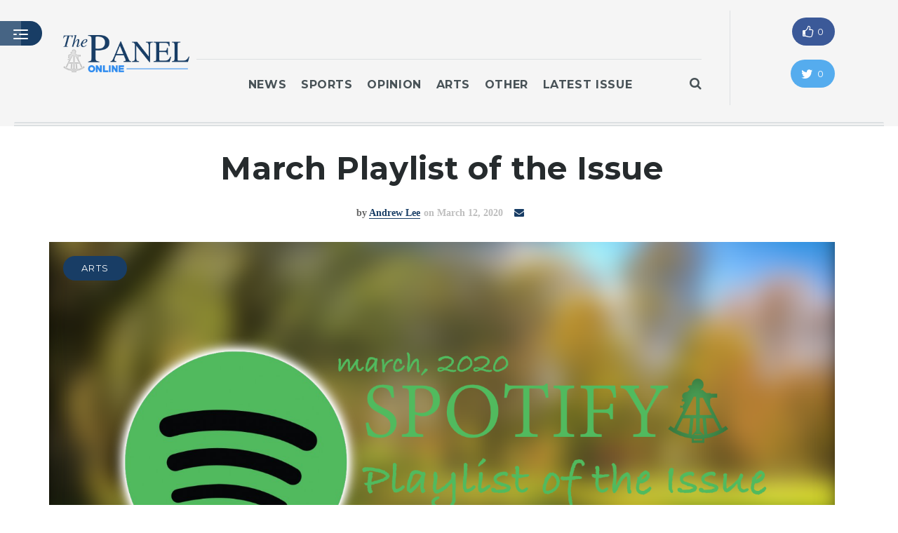

--- FILE ---
content_type: text/html; charset=UTF-8
request_url: http://www.bhpanel.org/panel-playlist-of-the-issue/
body_size: 16241
content:
<!DOCTYPE html>
<html lang="en-US">

<!--
  _____ _            ____                  _ 
 |_   _| |__   ___  |  _ \ __ _ _ __   ___| |		
   | | | '_ \ / _ \ | |_) / _` | '_ \ / _ \ |		
   | | | | | |  __/ |  __/ (_| | | | |  __/ |		
   |_| |_| |_|\___| |_|   \__,_|_| |_|\___|_|
   		
   This is the Panel Online, established in 2015.
   Developed by Ishaan Prasad '18 and Arnav Prasad '18.
   The Belmont Hill School. 350 Prospect St. Belmont MA 02478
-->

<head>
	<meta charset="UTF-8">
    <meta name="description" content="">
	
    <!-- Mobile Icons -->
    <link rel="apple-touch-icon" href="http://www.bhpanel.org/wp-content/uploads/2016/01/PanelMobileIcon.png" />
    <link rel="apple-touch-icon" sizes="72x72" href="http://www.bhpanel.org/wp-content/uploads/2016/01/PanelMobileIcon72.png" />
	<link rel="apple-touch-icon" sizes="114x114" href="http://www.bhpanel.org/wp-content/uploads/2016/01/PanelMobileIcon114.png" />
	<link rel="apple-touch-icon" sizes="144x144" href="http://www.bhpanel.org/wp-content/uploads/2016/01/PanelMobileIcon144.png" />
    
    <!-- Mobile Specific Meta -->
	<meta name="viewport" content="width=device-width, initial-scale=1, maximum-scale=1" />
     <!-- Pingbacks -->
	<link rel="pingback" href="http://www.bhpanel.org/xmlrpc.php">
    <script type='text/javascript'>var TemplateDir='http://www.bhpanel.org/wp-content/themes/dailypost'</script>	<title>March Playlist of the Issue &#8211; The Panel Online</title>
<meta name='robots' content='max-image-preview:large' />
<link rel='dns-prefetch' href='//maps.googleapis.com' />
<link rel='dns-prefetch' href='//secure.gravatar.com' />
<link rel='dns-prefetch' href='//stats.wp.com' />
<link rel='dns-prefetch' href='//fonts.googleapis.com' />
<link rel='dns-prefetch' href='//netdna.bootstrapcdn.com' />
<link rel='dns-prefetch' href='//v0.wordpress.com' />
<link rel='preconnect' href='//i0.wp.com' />
<link rel="alternate" type="application/rss+xml" title="The Panel Online &raquo; Feed" href="http://www.bhpanel.org/feed/" />
<link rel="alternate" type="application/rss+xml" title="The Panel Online &raquo; Comments Feed" href="http://www.bhpanel.org/comments/feed/" />
<link rel="alternate" title="oEmbed (JSON)" type="application/json+oembed" href="http://www.bhpanel.org/wp-json/oembed/1.0/embed?url=http%3A%2F%2Fwww.bhpanel.org%2Fpanel-playlist-of-the-issue%2F" />
<link rel="alternate" title="oEmbed (XML)" type="text/xml+oembed" href="http://www.bhpanel.org/wp-json/oembed/1.0/embed?url=http%3A%2F%2Fwww.bhpanel.org%2Fpanel-playlist-of-the-issue%2F&#038;format=xml" />
<style id='wp-img-auto-sizes-contain-inline-css' type='text/css'>
img:is([sizes=auto i],[sizes^="auto," i]){contain-intrinsic-size:3000px 1500px}
/*# sourceURL=wp-img-auto-sizes-contain-inline-css */
</style>
<style id='wp-emoji-styles-inline-css' type='text/css'>

	img.wp-smiley, img.emoji {
		display: inline !important;
		border: none !important;
		box-shadow: none !important;
		height: 1em !important;
		width: 1em !important;
		margin: 0 0.07em !important;
		vertical-align: -0.1em !important;
		background: none !important;
		padding: 0 !important;
	}
/*# sourceURL=wp-emoji-styles-inline-css */
</style>
<style id='wp-block-library-inline-css' type='text/css'>
:root{--wp-block-synced-color:#7a00df;--wp-block-synced-color--rgb:122,0,223;--wp-bound-block-color:var(--wp-block-synced-color);--wp-editor-canvas-background:#ddd;--wp-admin-theme-color:#007cba;--wp-admin-theme-color--rgb:0,124,186;--wp-admin-theme-color-darker-10:#006ba1;--wp-admin-theme-color-darker-10--rgb:0,107,160.5;--wp-admin-theme-color-darker-20:#005a87;--wp-admin-theme-color-darker-20--rgb:0,90,135;--wp-admin-border-width-focus:2px}@media (min-resolution:192dpi){:root{--wp-admin-border-width-focus:1.5px}}.wp-element-button{cursor:pointer}:root .has-very-light-gray-background-color{background-color:#eee}:root .has-very-dark-gray-background-color{background-color:#313131}:root .has-very-light-gray-color{color:#eee}:root .has-very-dark-gray-color{color:#313131}:root .has-vivid-green-cyan-to-vivid-cyan-blue-gradient-background{background:linear-gradient(135deg,#00d084,#0693e3)}:root .has-purple-crush-gradient-background{background:linear-gradient(135deg,#34e2e4,#4721fb 50%,#ab1dfe)}:root .has-hazy-dawn-gradient-background{background:linear-gradient(135deg,#faaca8,#dad0ec)}:root .has-subdued-olive-gradient-background{background:linear-gradient(135deg,#fafae1,#67a671)}:root .has-atomic-cream-gradient-background{background:linear-gradient(135deg,#fdd79a,#004a59)}:root .has-nightshade-gradient-background{background:linear-gradient(135deg,#330968,#31cdcf)}:root .has-midnight-gradient-background{background:linear-gradient(135deg,#020381,#2874fc)}:root{--wp--preset--font-size--normal:16px;--wp--preset--font-size--huge:42px}.has-regular-font-size{font-size:1em}.has-larger-font-size{font-size:2.625em}.has-normal-font-size{font-size:var(--wp--preset--font-size--normal)}.has-huge-font-size{font-size:var(--wp--preset--font-size--huge)}.has-text-align-center{text-align:center}.has-text-align-left{text-align:left}.has-text-align-right{text-align:right}.has-fit-text{white-space:nowrap!important}#end-resizable-editor-section{display:none}.aligncenter{clear:both}.items-justified-left{justify-content:flex-start}.items-justified-center{justify-content:center}.items-justified-right{justify-content:flex-end}.items-justified-space-between{justify-content:space-between}.screen-reader-text{border:0;clip-path:inset(50%);height:1px;margin:-1px;overflow:hidden;padding:0;position:absolute;width:1px;word-wrap:normal!important}.screen-reader-text:focus{background-color:#ddd;clip-path:none;color:#444;display:block;font-size:1em;height:auto;left:5px;line-height:normal;padding:15px 23px 14px;text-decoration:none;top:5px;width:auto;z-index:100000}html :where(.has-border-color){border-style:solid}html :where([style*=border-top-color]){border-top-style:solid}html :where([style*=border-right-color]){border-right-style:solid}html :where([style*=border-bottom-color]){border-bottom-style:solid}html :where([style*=border-left-color]){border-left-style:solid}html :where([style*=border-width]){border-style:solid}html :where([style*=border-top-width]){border-top-style:solid}html :where([style*=border-right-width]){border-right-style:solid}html :where([style*=border-bottom-width]){border-bottom-style:solid}html :where([style*=border-left-width]){border-left-style:solid}html :where(img[class*=wp-image-]){height:auto;max-width:100%}:where(figure){margin:0 0 1em}html :where(.is-position-sticky){--wp-admin--admin-bar--position-offset:var(--wp-admin--admin-bar--height,0px)}@media screen and (max-width:600px){html :where(.is-position-sticky){--wp-admin--admin-bar--position-offset:0px}}

/*# sourceURL=wp-block-library-inline-css */
</style><style id='global-styles-inline-css' type='text/css'>
:root{--wp--preset--aspect-ratio--square: 1;--wp--preset--aspect-ratio--4-3: 4/3;--wp--preset--aspect-ratio--3-4: 3/4;--wp--preset--aspect-ratio--3-2: 3/2;--wp--preset--aspect-ratio--2-3: 2/3;--wp--preset--aspect-ratio--16-9: 16/9;--wp--preset--aspect-ratio--9-16: 9/16;--wp--preset--color--black: #000000;--wp--preset--color--cyan-bluish-gray: #abb8c3;--wp--preset--color--white: #ffffff;--wp--preset--color--pale-pink: #f78da7;--wp--preset--color--vivid-red: #cf2e2e;--wp--preset--color--luminous-vivid-orange: #ff6900;--wp--preset--color--luminous-vivid-amber: #fcb900;--wp--preset--color--light-green-cyan: #7bdcb5;--wp--preset--color--vivid-green-cyan: #00d084;--wp--preset--color--pale-cyan-blue: #8ed1fc;--wp--preset--color--vivid-cyan-blue: #0693e3;--wp--preset--color--vivid-purple: #9b51e0;--wp--preset--gradient--vivid-cyan-blue-to-vivid-purple: linear-gradient(135deg,rgb(6,147,227) 0%,rgb(155,81,224) 100%);--wp--preset--gradient--light-green-cyan-to-vivid-green-cyan: linear-gradient(135deg,rgb(122,220,180) 0%,rgb(0,208,130) 100%);--wp--preset--gradient--luminous-vivid-amber-to-luminous-vivid-orange: linear-gradient(135deg,rgb(252,185,0) 0%,rgb(255,105,0) 100%);--wp--preset--gradient--luminous-vivid-orange-to-vivid-red: linear-gradient(135deg,rgb(255,105,0) 0%,rgb(207,46,46) 100%);--wp--preset--gradient--very-light-gray-to-cyan-bluish-gray: linear-gradient(135deg,rgb(238,238,238) 0%,rgb(169,184,195) 100%);--wp--preset--gradient--cool-to-warm-spectrum: linear-gradient(135deg,rgb(74,234,220) 0%,rgb(151,120,209) 20%,rgb(207,42,186) 40%,rgb(238,44,130) 60%,rgb(251,105,98) 80%,rgb(254,248,76) 100%);--wp--preset--gradient--blush-light-purple: linear-gradient(135deg,rgb(255,206,236) 0%,rgb(152,150,240) 100%);--wp--preset--gradient--blush-bordeaux: linear-gradient(135deg,rgb(254,205,165) 0%,rgb(254,45,45) 50%,rgb(107,0,62) 100%);--wp--preset--gradient--luminous-dusk: linear-gradient(135deg,rgb(255,203,112) 0%,rgb(199,81,192) 50%,rgb(65,88,208) 100%);--wp--preset--gradient--pale-ocean: linear-gradient(135deg,rgb(255,245,203) 0%,rgb(182,227,212) 50%,rgb(51,167,181) 100%);--wp--preset--gradient--electric-grass: linear-gradient(135deg,rgb(202,248,128) 0%,rgb(113,206,126) 100%);--wp--preset--gradient--midnight: linear-gradient(135deg,rgb(2,3,129) 0%,rgb(40,116,252) 100%);--wp--preset--font-size--small: 13px;--wp--preset--font-size--medium: 20px;--wp--preset--font-size--large: 36px;--wp--preset--font-size--x-large: 42px;--wp--preset--spacing--20: 0.44rem;--wp--preset--spacing--30: 0.67rem;--wp--preset--spacing--40: 1rem;--wp--preset--spacing--50: 1.5rem;--wp--preset--spacing--60: 2.25rem;--wp--preset--spacing--70: 3.38rem;--wp--preset--spacing--80: 5.06rem;--wp--preset--shadow--natural: 6px 6px 9px rgba(0, 0, 0, 0.2);--wp--preset--shadow--deep: 12px 12px 50px rgba(0, 0, 0, 0.4);--wp--preset--shadow--sharp: 6px 6px 0px rgba(0, 0, 0, 0.2);--wp--preset--shadow--outlined: 6px 6px 0px -3px rgb(255, 255, 255), 6px 6px rgb(0, 0, 0);--wp--preset--shadow--crisp: 6px 6px 0px rgb(0, 0, 0);}:where(.is-layout-flex){gap: 0.5em;}:where(.is-layout-grid){gap: 0.5em;}body .is-layout-flex{display: flex;}.is-layout-flex{flex-wrap: wrap;align-items: center;}.is-layout-flex > :is(*, div){margin: 0;}body .is-layout-grid{display: grid;}.is-layout-grid > :is(*, div){margin: 0;}:where(.wp-block-columns.is-layout-flex){gap: 2em;}:where(.wp-block-columns.is-layout-grid){gap: 2em;}:where(.wp-block-post-template.is-layout-flex){gap: 1.25em;}:where(.wp-block-post-template.is-layout-grid){gap: 1.25em;}.has-black-color{color: var(--wp--preset--color--black) !important;}.has-cyan-bluish-gray-color{color: var(--wp--preset--color--cyan-bluish-gray) !important;}.has-white-color{color: var(--wp--preset--color--white) !important;}.has-pale-pink-color{color: var(--wp--preset--color--pale-pink) !important;}.has-vivid-red-color{color: var(--wp--preset--color--vivid-red) !important;}.has-luminous-vivid-orange-color{color: var(--wp--preset--color--luminous-vivid-orange) !important;}.has-luminous-vivid-amber-color{color: var(--wp--preset--color--luminous-vivid-amber) !important;}.has-light-green-cyan-color{color: var(--wp--preset--color--light-green-cyan) !important;}.has-vivid-green-cyan-color{color: var(--wp--preset--color--vivid-green-cyan) !important;}.has-pale-cyan-blue-color{color: var(--wp--preset--color--pale-cyan-blue) !important;}.has-vivid-cyan-blue-color{color: var(--wp--preset--color--vivid-cyan-blue) !important;}.has-vivid-purple-color{color: var(--wp--preset--color--vivid-purple) !important;}.has-black-background-color{background-color: var(--wp--preset--color--black) !important;}.has-cyan-bluish-gray-background-color{background-color: var(--wp--preset--color--cyan-bluish-gray) !important;}.has-white-background-color{background-color: var(--wp--preset--color--white) !important;}.has-pale-pink-background-color{background-color: var(--wp--preset--color--pale-pink) !important;}.has-vivid-red-background-color{background-color: var(--wp--preset--color--vivid-red) !important;}.has-luminous-vivid-orange-background-color{background-color: var(--wp--preset--color--luminous-vivid-orange) !important;}.has-luminous-vivid-amber-background-color{background-color: var(--wp--preset--color--luminous-vivid-amber) !important;}.has-light-green-cyan-background-color{background-color: var(--wp--preset--color--light-green-cyan) !important;}.has-vivid-green-cyan-background-color{background-color: var(--wp--preset--color--vivid-green-cyan) !important;}.has-pale-cyan-blue-background-color{background-color: var(--wp--preset--color--pale-cyan-blue) !important;}.has-vivid-cyan-blue-background-color{background-color: var(--wp--preset--color--vivid-cyan-blue) !important;}.has-vivid-purple-background-color{background-color: var(--wp--preset--color--vivid-purple) !important;}.has-black-border-color{border-color: var(--wp--preset--color--black) !important;}.has-cyan-bluish-gray-border-color{border-color: var(--wp--preset--color--cyan-bluish-gray) !important;}.has-white-border-color{border-color: var(--wp--preset--color--white) !important;}.has-pale-pink-border-color{border-color: var(--wp--preset--color--pale-pink) !important;}.has-vivid-red-border-color{border-color: var(--wp--preset--color--vivid-red) !important;}.has-luminous-vivid-orange-border-color{border-color: var(--wp--preset--color--luminous-vivid-orange) !important;}.has-luminous-vivid-amber-border-color{border-color: var(--wp--preset--color--luminous-vivid-amber) !important;}.has-light-green-cyan-border-color{border-color: var(--wp--preset--color--light-green-cyan) !important;}.has-vivid-green-cyan-border-color{border-color: var(--wp--preset--color--vivid-green-cyan) !important;}.has-pale-cyan-blue-border-color{border-color: var(--wp--preset--color--pale-cyan-blue) !important;}.has-vivid-cyan-blue-border-color{border-color: var(--wp--preset--color--vivid-cyan-blue) !important;}.has-vivid-purple-border-color{border-color: var(--wp--preset--color--vivid-purple) !important;}.has-vivid-cyan-blue-to-vivid-purple-gradient-background{background: var(--wp--preset--gradient--vivid-cyan-blue-to-vivid-purple) !important;}.has-light-green-cyan-to-vivid-green-cyan-gradient-background{background: var(--wp--preset--gradient--light-green-cyan-to-vivid-green-cyan) !important;}.has-luminous-vivid-amber-to-luminous-vivid-orange-gradient-background{background: var(--wp--preset--gradient--luminous-vivid-amber-to-luminous-vivid-orange) !important;}.has-luminous-vivid-orange-to-vivid-red-gradient-background{background: var(--wp--preset--gradient--luminous-vivid-orange-to-vivid-red) !important;}.has-very-light-gray-to-cyan-bluish-gray-gradient-background{background: var(--wp--preset--gradient--very-light-gray-to-cyan-bluish-gray) !important;}.has-cool-to-warm-spectrum-gradient-background{background: var(--wp--preset--gradient--cool-to-warm-spectrum) !important;}.has-blush-light-purple-gradient-background{background: var(--wp--preset--gradient--blush-light-purple) !important;}.has-blush-bordeaux-gradient-background{background: var(--wp--preset--gradient--blush-bordeaux) !important;}.has-luminous-dusk-gradient-background{background: var(--wp--preset--gradient--luminous-dusk) !important;}.has-pale-ocean-gradient-background{background: var(--wp--preset--gradient--pale-ocean) !important;}.has-electric-grass-gradient-background{background: var(--wp--preset--gradient--electric-grass) !important;}.has-midnight-gradient-background{background: var(--wp--preset--gradient--midnight) !important;}.has-small-font-size{font-size: var(--wp--preset--font-size--small) !important;}.has-medium-font-size{font-size: var(--wp--preset--font-size--medium) !important;}.has-large-font-size{font-size: var(--wp--preset--font-size--large) !important;}.has-x-large-font-size{font-size: var(--wp--preset--font-size--x-large) !important;}
/*# sourceURL=global-styles-inline-css */
</style>

<style id='classic-theme-styles-inline-css' type='text/css'>
/*! This file is auto-generated */
.wp-block-button__link{color:#fff;background-color:#32373c;border-radius:9999px;box-shadow:none;text-decoration:none;padding:calc(.667em + 2px) calc(1.333em + 2px);font-size:1.125em}.wp-block-file__button{background:#32373c;color:#fff;text-decoration:none}
/*# sourceURL=/wp-includes/css/classic-themes.min.css */
</style>
<link rel='stylesheet' id='tt-base-font816922212-css' href='//fonts.googleapis.com/css?family=Montserrat%3A400%2C700&#038;ver=6.9' type='text/css' media='all' />
<link rel='stylesheet' id='tt-font-awesome.min.css-css' href='//netdna.bootstrapcdn.com/font-awesome/4.3.0/css/font-awesome.min.css?ver=6.9' type='text/css' media='all' />
<link rel='stylesheet' id='tt-bootstrap.css-css' href='http://www.bhpanel.org/wp-content/themes/dailypost/css/vendors/bootstrap.css?ver=6.9' type='text/css' media='all' />
<link rel='stylesheet' id='tt-icomoon.css-css' href='http://www.bhpanel.org/wp-content/themes/dailypost/css/vendors/icomoon.css?ver=6.9' type='text/css' media='all' />
<link rel='stylesheet' id='tt-main-style-css' href='http://www.bhpanel.org/wp-content/themes/dailypost/css/screen.css?ver=6.9' type='text/css' media='all' />
<style id='tt-main-style-inline-css' type='text/css'>
.page-hero.authors {
  background-image: url(http://www.bhpanel.org/wp-content/uploads/2016/01/authors-hero.jpg);
}
.page-hero.single-author {
  background-image: url(http://www.bhpanel.org/wp-content/uploads/2016/01/authors-hero-2.jpg);
}

.tags {
    display: none;
}

.masthead h4{
  /*color:#FFF;*/
  font-size: 220% !important;
}

.post-author a{
  font-color:#fff;
}

        .post .post-meta .post-author .author
        { color: #fff !important; }

        .side-menu-toggle, #side-menu { background-color: #183d65; }
        #side-menu .side-menu-wrapper .page-main-links  {
           border-color: #042951; 
        }
        ul.page-numbers li .page-numbers:not(.dots),.subscribe-form .form-submit,.post .post-categories li a,
        .progress-block .progress-block-wrapper .progress-container .actual-progress,
        .progress-block .post-settings-wrapper .post-settings .setting.comments .icon .nr-of-comments,
        .btn.template-btn-1,.author-box .user-meta .nr-of-posts,
        .extended-weather-section .weather-header-form .form-body .forecast-btn,
        .extended-weather-section .weather-header-form .form-body .select-group .select-option input:checked + .label,
        .weather-block, .small-weather-block,.tt-custom-form .submit-wrapper .submit-btn, .weather-block .block-body:before { background-color: #183d65 !important; }

        .weather-block .block-header { background-color:#042951;  }
        .weather-block .block-header .weather-block-settings .measurements-wrapper .measurements .select-group .select-option input:checked + .label,.weather-block .block-header .weather-block-settings:hover .settings-toggle i, .weather-block .block-header .location { background-color:#00153d;  }
        .weather-block .weekly-info-block .current-time-weather, .weather-block .weekly-info-block { background-color:#000000;  }
        .weather-block .today-info-block .today-temperature li .icon, .weather-block .today-info-block .today-meta .sun-activity li:before  { color:#00153d;  }

        .publish-form .submit-wrapper .file-upload .text-wrapper:hover span {
            color: #183d65; 
            border-color: #183d65; 
        }

        .btn.template-btn-1:hover, ul.page-numbers li a:hover,.subscribe-form .form-submit:hover,.post .post-categories li a:hover,
        .author-box .user-meta .nr-of-posts:hover,
        .extended-weather-section .weather-header-form .form-body .forecast-btn:hover,.tt-custom-form .submit-wrapper .submit-btn:hover { background-color:#042951 !important;  }

        .post.featured-post .post-author a,.post.medium-post .post-author a,
        .post-with-more .post-list a:hover,.post.simple-post .post-author a,.post .post-title a:hover,.post .post-meta .post-author .author,
        .post-with-more .post-category b, ul.page-numbers li .page-numbers.dots,.single-post-area .single-post-container .single-post .single-post-meta .post-author .author, 
        .single-post-area .single-post-container .single-post .single-post-meta .author-links i,.progress-block .post-settings-wrapper .post-settings .setting:hover .title,
        .tt-custom-form .input-line .input:focus + .label, .tt-custom-form .input-line .input.has-value + .label,
        .author-box .user-meta .name a:hover,.author-posts-header span,.author-info-block .author-categories a,.breadcrumbs h2 span,header .main-header-wrapper .main-nav ul li a:hover
        , footer .copyrights a:hover,.publish-form .submit-wrapper .file-upload .text-wrapper:hover:after,footer .social-section .social-block li a:hover,
        .post.list-post .post-meta .post-author:hover { color: #183d65 !important; }

        .single-post-area .single-post-container .single-post .single-post-meta .post-author .author, .post-with-more .post-category b, .post.simple-post .post-author a:hover,.post.medium-post .post-author a:hover,
        .progress-block .post-settings-wrapper .post-settings .setting:hover .icon,.single-post-area .single-post-container .single-post .single-post-meta .author-links i,
        .tt-custom-form .input-line .input:focus, .tt-custom-form .input-line .input.has-value,
        .tt-custom-form .input-line .input:focus + .label + .dot, .tt-custom-form .input-line .input.has-value + .label + .dot,.post.featured-post .post-author a:hover
         { border-color: #183d65; }

        .post .post-cover:after {
            background: rgba(24,61,101,0.4) !important;
        }
        .page-hero.authors {
  background-image: url(http://www.bhpanel.org/wp-content/uploads/2016/01/authors-hero.jpg);
}
.page-hero.single-author {
  background-image: url(http://www.bhpanel.org/wp-content/uploads/2016/01/authors-hero-2.jpg);
}

.tags {
    display: none;
}

.masthead h4{
  /*color:#FFF;*/
  font-size: 220% !important;
}

.post-author a{
  font-color:#fff;
}

        .post .post-meta .post-author .author
        { color: #fff !important; }
/*# sourceURL=tt-main-style-inline-css */
</style>
<link rel='stylesheet' id='tt-theme-style-css' href='http://www.bhpanel.org/wp-content/themes/dailypost-child/style.css?ver=6.9' type='text/css' media='all' />
<script type="text/javascript" src="http://www.bhpanel.org/wp-content/themes/dailypost/tesla_framework/static/js/holder.js" id="tesla-image-holder-js"></script>
<script type="text/javascript" id="jquery-core-js-extra">
/* <![CDATA[ */
var tesla_ajax = {"url":"http://www.bhpanel.org/wp-admin/admin-ajax.php","nonce":"c03b3879d8"};
tesla_ajax.actions = {story:{},
};
//# sourceURL=jquery-core-js-extra
/* ]]> */
</script>
<script type="text/javascript" src="http://www.bhpanel.org/wp-includes/js/jquery/jquery.min.js?ver=3.7.1" id="jquery-core-js"></script>
<script type="text/javascript" src="http://www.bhpanel.org/wp-includes/js/jquery/jquery-migrate.min.js?ver=3.4.1" id="jquery-migrate-js"></script>
<link rel="https://api.w.org/" href="http://www.bhpanel.org/wp-json/" /><link rel="alternate" title="JSON" type="application/json" href="http://www.bhpanel.org/wp-json/wp/v2/posts/6226" /><link rel="EditURI" type="application/rsd+xml" title="RSD" href="http://www.bhpanel.org/xmlrpc.php?rsd" />
<meta name="generator" content="WordPress 6.9" />
<link rel="canonical" href="http://www.bhpanel.org/panel-playlist-of-the-issue/" />
<link rel='shortlink' href='https://wp.me/p7kxlF-1Cq' />
	<style>img#wpstats{display:none}</style>
		<script type="text/javascript">var ajaxurl = 'http://www.bhpanel.org/wp-admin/admin-ajax.php';</script>
<link rel="shortcut icon" href="http://www.bhpanel.org/wp-content/uploads/2016/01/PanelFavicon.jpg">
<meta name="generator" content="Powered by WPBakery Page Builder - drag and drop page builder for WordPress."/>
<noscript><style> .wpb_animate_when_almost_visible { opacity: 1; }</style></noscript>	
	<!-- GOOGLE CHARTS import link delete if causing problems  -->
	<script src="https://www.gstatic.com/charts/loader.js"></script>
	
</head>
<body id="front-page" class="wp-singular post-template-default single single-post postid-6226 single-format-standard wp-theme-dailypost wp-child-theme-dailypost-child wpb-js-composer js-comp-ver-6.1 vc_responsive">
         <!-- Side menu toggle -->
    <span class="side-menu-toggle">
        <i class="icon icon-left-menu"></i>
    </span>
    
    <!-- Page Sidemenu -->
    <div id="side-menu">
        <div class="side-menu-container">
            <div class="side-menu-wrapper">
                <a class="identity" href="http://www.bhpanel.org" style="" >
                                            <img src="http://www.bhpanel.org/wp-content/uploads/2016/02/PanelLogoLightSizedBH.png" alt="DailyPost">
                                    </a>

                <ul class="clean-list page-main-links">
                    <li class="menu-item menu-item-type-post_type menu-item-object-page menu-item-home menu-item-600"><a href="http://www.bhpanel.org/">Home</a></li>
<li class="menu-item menu-item-type-post_type menu-item-object-page menu-item-7032"><a href="http://www.bhpanel.org/latestissue/">Latest Issue</a></li>
<li class="menu-item menu-item-type-post_type menu-item-object-page current_page_parent menu-item-601"><a href="http://www.bhpanel.org/articles/">Articles</a></li>
<li class="menu-item menu-item-type-post_type menu-item-object-page menu-item-2001"><a href="http://www.bhpanel.org/masthead/">Masthead</a></li>
<li class="menu-item menu-item-type-post_type menu-item-object-page menu-item-2991"><a href="http://www.bhpanel.org/archives/">Archives</a></li>
<li class="menu-item menu-item-type-post_type menu-item-object-page menu-item-2525"><a href="http://www.bhpanel.org/contact/">Contact</a></li>
<li class="menu-item menu-item-type-post_type menu-item-object-page menu-item-5197"><a href="http://www.bhpanel.org/subscribe/">Subscribe</a></li>
<li class="menu-item menu-item-type-custom menu-item-object-custom menu-item-685"><a href="http://www.bhpanel.org/wp-admin">Login</a></li>
                </ul>

                <ul class="clean-list social-block">
                                                    <li>
                                    <a href="https://www.facebook.com/BelmontHill"><i class="fa fa-facebook" title="facebook"></i></a>
                                </li>
                                                            <li>
                                    <a href="https://www.twitter.com/bhpanel"><i class="fa fa-twitter" title="twitter"></i></a>
                                </li>
                                                            <li>
                                    <a href="https://www.instagram.com/bhpanel/"><i class="fa fa-instagram" title="instagram"></i></a>
                                </li>
                                            </ul>
            </div> 
        </div>
    </div>

    <div id="page">
                <!-- Story text share popup -->
        <div class="share-story-text-popup">
            <div class="popup-header" data-share-option="twitter">
                <span class="share-option-icon" data-share-icon="twitter"></span>
                <span class="close-popup">Close</span>
            </div>

            <div class="share-block-wrapper">
                <div class="share-block">
                    <h4 class="block-title">What your are sharing</h4>

                    <div class="share-message"></div>

                    <div class="btn-wrapper align-center">
                        <a href="#" class="btn template-btn-1" target="_blank">Share</a>
                    </div>
                </div>
            </div>
        </div>
                <!-- Page Wrapper -->
        <div class="page-wrapper">
                        <!-- Story Progress -->
            <div class="progress-block" data-current-post-id>
                <div class="container-fluid">
                    <div class="row">
                        <div class="col-md-9">
                            <div class="row">
                                <div class="col-md-11">
                                    <div class="progress-block-wrapper">
                                        <h4 class="post-title"><a href="http://www.bhpanel.org/panel-playlist-of-the-issue/">March Playlist of the Issue</a></h4>

                                        <div class="progress-container">
                                            <span class="actual-progress"></span>
                                        </div>
                                    </div>  
                                </div>
                            </div>
                        </div>

                        <div class="col-md-3">
                            <div class="post-settings-wrapper">
                                <ul class="post-settings clean-list">
                                            <li class="setting share no-select">
            <span class="title">Share</span>
            <div class="icon-wrapper">
                <i class="icon icon-share4"></i>
                <ul class="share-block clean-list">
                                                                                <li>
                                    <a onClick="window.open('https://plus.google.com/share?url=','sharer','toolbar=0,status=0,width=548,height=325');" href="javascript: void(0)"><i class="fa fa-google-plus"></i></a>
                                </li>
                                                                                                            <li>
                                    <a onClick="window.open('https://www.facebook.com/sharer/sharer.php?u=','sharer','toolbar=0,status=0,width=548,height=325');" href="javascript: void(0)"><i class="fa fa-facebook"></i></a>
                                </li>
                                                                                                            <li>
                                    <a onClick="window.open('http://twitter.com/intent/tweet?url=&text=March Playlist of the Issue','sharer','toolbar=0,status=0,width=548,height=325');" href="javascript: void(0)"><i class="fa fa-twitter"></i></a>
                                </li>
                                                                                                            <li>
                                    <a onClick="window.open('http://www.linkedin.com/shareArticle?mini=true&url=','sharer','toolbar=0,status=0,width=548,height=325');" href="javascript: void(0)"><i class="fa fa-linkedin"></i></a>
                                </li>
                                                     </ul>
        </div>
    </li>
                                        <li class="setting comments hidden">
                                        <span class="title">Comment</span>
                                        <div class="icon-wrapper">
                                            <i class="icon icon-comments">
                                                <span class="nr-of-comments">0</span>
                                            </i>
                                        </div>
                                    </li>
                                    <li class="setting print">
                                        <span class="title">Print</span>
                                        <div class="icon-wrapper">
                                            <i class="icon icon-printer"></i>
                                        </div>
                                    </li>
                                </ul>
                            </div>
                        </div>
                    </div>
                </div>
            </div>

            <!-- Paragraph share block -->
            <div class="quote-block">
                <input type="hidden" class="quote-text" value="" />
                <ul class="share-options clean-list">
                    <li class="option facebook" data-option="facebook">
                        <a href="#" target="_blank"><i class="fa fa-facebook"></i></a>
                    </li>
                    <li class="option twitter" data-option="twitter">
                        <a href="#"><i class="fa fa-twitter"></i></a>
                    </li>
                    <li class="option quote" data-option="quote">
                        <a href="#"><i class="icon-quote"></i></a>
                    </li>
                </ul>
            </div>
                        <!-- Search Panel -->
            <div class="search-panel">
                <span class="search-panel-close">close</span>
                <div class="container-fluid">
                    <form class="main-search-form" method="get" role="search" action="http://www.bhpanel.org/">
                        <div class="input-line">
                            <input type="text" name="s" id="s" class="search-input" placeholder="Search" autocomplete="off"/>
                            <button class="search-submit"><i class="icon-magnifier"></i></button>
                        </div>

                        <ul id="search-results" class="clean-list"></ul>
                    </form>
                </div>
            </div>

            <!-- Header -->
            <header>
                <div class="main-header-wrapper">
                    <!-- Main Header content -->
                    <div class="container-fluid">
                        <div class="row">
							
							<!-- Header Image -->
                            <div class="col-md-2 col-lg-2">
                                <a class="site-identity" href="http://www.bhpanel.org" style="height:120%; width:120%; " >
                                                                            <img src="http://www.bhpanel.org/wp-content/uploads/2016/02/PanelLogoDarkSizedBH.png" alt="DailyPost">
                                                                    </a>
                            </div>
							
							<!-- Navbar options -->
                            <div class="col-md-8 col-lg-7">
								
								<!-- got rid of the breaking news since we were no longer using it 
									this is kind fo a hot fix and needs to be addressed - Alex
								-->
								
                                <div class="breaking-news" style="background-color:#f5f5f5;">
                                                                                                        </div>
								
								<!-- this is another hot fix below for spacing I really don't know what I am doing-->
								
			

                                <nav class="main-nav align-center">
                                    <ul class="clean-list">
                                        <li id="menu-item-572" class="menu-item menu-item-type-taxonomy menu-item-object-category menu-item-572"><a href="http://www.bhpanel.org/category/news/">News</a></li>
<li id="menu-item-576" class="menu-item menu-item-type-taxonomy menu-item-object-category menu-item-576"><a href="http://www.bhpanel.org/category/sports/">Sports</a></li>
<li id="menu-item-575" class="menu-item menu-item-type-taxonomy menu-item-object-category menu-item-575"><a href="http://www.bhpanel.org/category/opinion/">Opinion</a></li>
<li id="menu-item-574" class="menu-item menu-item-type-taxonomy menu-item-object-category current-post-ancestor current-menu-parent current-post-parent menu-item-574"><a href="http://www.bhpanel.org/category/arts/">Arts</a></li>
<li id="menu-item-788" class="menu-item menu-item-type-taxonomy menu-item-object-category menu-item-788"><a href="http://www.bhpanel.org/category/other/">Other</a></li>
<li id="menu-item-7031" class="menu-item menu-item-type-post_type menu-item-object-page menu-item-7031"><a href="http://www.bhpanel.org/latestissue/">Latest Issue</a></li>
                                    </ul>
                                    <span class="search-panel-toggle no-select">
                                        <i class="fa fa-search"></i>
                                    </span>
                                </nav>
                            </div>
							

                            <!--social media icons--->
                            <div class="col-md-2 col-lg-3">
                                <div class="main-social-block">
                                    <ul class="social-platforms clean-list">
                                                                                <li class="platform align-center">  
                                            <span class="title">Facebook</span>
                                            <a href="http://facebook.com/BelmontHill" target="_blank" class="facebook">
                                                <span class="counter">0</span>
                                            </a>
                                        </li>
                                        
                                                                                 <li class="platform align-center">
                                            <span class="title">Twitter</span>
                                            <a href="http://twitter.com/bhpanel" target="_blank" class="twitter">
                                                <span class="counter">0</span>
                                            </a>
                                        </li>
                                          
                                    </ul>
                                </div>
                            </div>
                        </div>
                    </div>
                </div>
            </header>
	

	<!-- Main Content -->
	<div class="content-wrapper no-padding">
		<div class="single-post-area full_width">
			<div class="container-fluid post-wrap">
				<div class="row">
																<div class="single-post-container" data-scroll="yes">
							<div class="row">
								<div class="col-md-11 post-wrap">
									
<div class="post single-post infinite post-6226 type-post status-publish format-standard has-post-thumbnail hentry category-arts tag-arts tag-music tag-playlist" data-next-id="6208" data-url="http://www.bhpanel.org/panel-playlist-of-the-issue/">
	<div class="readable-post-area">
		<h1 class="post-title align-center single-post-title">March Playlist of the Issue</h1>
		
		<div class="single-post-meta align-center"><span class="post-author">by <a class="author" href="http://www.bhpanel.org/author/andrewjolee/">Andrew Lee</a></span><span class="post-date">on March 12, 2020</span>
			                    <a class="author-links" href="mailto:leeanjo@belmonthill.org"><i class="fa fa-envelope" title="email"></i></a>
                		</div>

		<div class="post-cover">
			<ul class="post-categories clean-list">
								<li class="category"><a href="http://www.bhpanel.org/category/arts/">Arts</a></li>
							</ul>
			<div class="main-cover">
				<img width="1600" height="900" src="http://www.bhpanel.org/wp-content/uploads/2020/03/POTI-Thumbnail.png" class="attachment-post-thumbnail size-post-thumbnail wp-post-image" alt="" decoding="async" fetchpriority="high" srcset="https://i0.wp.com/www.bhpanel.org/wp-content/uploads/2020/03/POTI-Thumbnail.png?w=1600 1600w, https://i0.wp.com/www.bhpanel.org/wp-content/uploads/2020/03/POTI-Thumbnail.png?resize=300%2C169 300w, https://i0.wp.com/www.bhpanel.org/wp-content/uploads/2020/03/POTI-Thumbnail.png?resize=768%2C432 768w, https://i0.wp.com/www.bhpanel.org/wp-content/uploads/2020/03/POTI-Thumbnail.png?resize=1024%2C576 1024w" sizes="(max-width: 1600px) 100vw, 1600px" data-attachment-id="6282" data-permalink="http://www.bhpanel.org/spring-musical-springs-into-action/poti-thumbnail/" data-orig-file="https://i0.wp.com/www.bhpanel.org/wp-content/uploads/2020/03/POTI-Thumbnail.png?fit=1600%2C900" data-orig-size="1600,900" data-comments-opened="0" data-image-meta="{&quot;aperture&quot;:&quot;0&quot;,&quot;credit&quot;:&quot;&quot;,&quot;camera&quot;:&quot;&quot;,&quot;caption&quot;:&quot;&quot;,&quot;created_timestamp&quot;:&quot;0&quot;,&quot;copyright&quot;:&quot;&quot;,&quot;focal_length&quot;:&quot;0&quot;,&quot;iso&quot;:&quot;0&quot;,&quot;shutter_speed&quot;:&quot;0&quot;,&quot;title&quot;:&quot;&quot;,&quot;orientation&quot;:&quot;0&quot;}" data-image-title="POTI Thumbnail" data-image-description="" data-image-caption="" data-medium-file="https://i0.wp.com/www.bhpanel.org/wp-content/uploads/2020/03/POTI-Thumbnail.png?fit=300%2C169" data-large-file="https://i0.wp.com/www.bhpanel.org/wp-content/uploads/2020/03/POTI-Thumbnail.png?fit=1024%2C576" />			</div>
		</div>

		<div class="post-body">
			<div class="post-content">
				<p><span style="font-weight: 400;">Winsor: I DO listen to a lot of country music, so there will certainly be some on here. But, I&#8217;ll try to include something for everyone</span></p>
<p>&nbsp;</p>
<p><iframe title="Spotify Embed: I Hope You’re Happy Now" width="300" height="380" allowtransparency="true" frameborder="0" allow="encrypted-media" src="https://open.spotify.com/embed/track/0Al3wN3keprGTSgG8NBwjr?si=vrd1b5obQiGnRvBhMk8fCA"></iframe></p>
<p><span style="font-weight: 400;">A thoughtful and well-done duet wishing the best to an ex.</span></p>
<p><iframe title="Spotify Embed: Hard To Forget" width="300" height="380" allowtransparency="true" frameborder="0" allow="encrypted-media" src="https://open.spotify.com/embed/track/73nVXVgoqOuZfdbtONnWVE?si=mWPOBeeWQpetiVfB_il5Yg"></iframe></p>
<p><span style="font-weight: 400;">Fair warning: you have to struggle through about 20 seconds or so of mixed 30s croaking country, but after that it turns into a classic Sam Hunt breakup bop</span></p>
<p><iframe loading="lazy" title="Spotify Embed: Know Your Worth" width="300" height="380" allowtransparency="true" frameborder="0" allow="encrypted-media" src="https://open.spotify.com/embed/track/0TrPqhAMoaKUFLR7iYDokf?si=2aeOCf3nRv-qKnSX5rmUDQ"></iframe></p>
<p><span style="font-weight: 400;">This is not a song that will shock you with lyrical depth or unique melody, but it’s a great one to have in the background! Very mellow, as most Khalid songs tend to be.</span></p>
<p><iframe loading="lazy" title="Spotify Embed: Another Day Gone (feat. Khalid)" width="300" height="380" allowtransparency="true" frameborder="0" allow="encrypted-media" src="https://open.spotify.com/embed/track/4Rh4pxiRDOei2OqqDLbR8Z?si=--dlFsgsQPS712-kkWY3vw"></iframe></p>
<p><span style="font-weight: 400;">I personally tend to really like the movement of both Khalid’s (see above!) and A Boogie’s music, and their two styles mix together quite well. </span></p>
<p><iframe loading="lazy" title="Spotify Embed: Futures" width="300" height="380" allowtransparency="true" frameborder="0" allow="encrypted-media" src="https://open.spotify.com/embed/track/7m3Tbsn12hbBnsFHR6O4U7?si=z4ue1PYMQxiHeyA9-uhaRw"></iframe></p>
<p><span style="font-weight: 400;">I actually heard this song in an Uber! I thought it was too chill to pass up.</span></p>
<p><iframe loading="lazy" title="Spotify Embed: Roll Some Mo" width="300" height="380" allowtransparency="true" frameborder="0" allow="encrypted-media" src="https://open.spotify.com/embed/track/1sQBPGypjSgEgJZvD8u8ty?si=lVF3YJ7cQg-EBPrwOZbF-Q"></iframe></p>
<p><span style="font-weight: 400;">A gorgeously sung and super smooth song that you can listen to literally any time.</span></p>
<p><iframe loading="lazy" title="Spotify Embed: I Want You Around (feat. 6LACK) - Remix" width="300" height="380" allowtransparency="true" frameborder="0" allow="encrypted-media" src="https://open.spotify.com/embed/track/7eb5G8a12Fn4TwRr3cbJBd?si=Fdl-7TiVQjOLC745rCAcyw"></iframe></p>
<p><span style="font-weight: 400;">A relaxed and beautiful romantic tune. </span></p>
<p><iframe loading="lazy" title="Spotify Embed: Sometimes" width="300" height="380" allowtransparency="true" frameborder="0" allow="encrypted-media" src="https://open.spotify.com/embed/track/2m0pzukUN2eFutFjnXNFXF?si=4myIZvWfRbifXGcnj-LjDw"></iframe></p>
<p><span style="font-weight: 400;">Also anything by H.E.R.! All of her music is fantastic.</span></p>
<p><iframe loading="lazy" title="Spotify Embed: The Other Side (from Trolls World Tour)" width="300" height="380" allowtransparency="true" frameborder="0" allow="encrypted-media" src="https://open.spotify.com/embed/track/463PQggkmk5tTw8ug0ahOX?si=z0l-CsMkQYGGGbC8rM1-WQ"></iframe></p>
<p><span style="font-weight: 400;">As much as it pains me to include a song from the Trolls soundtrack, this kinda smacks. </span></p>
<p><iframe loading="lazy" title="Spotify Embed: CITY OF ANGELS" width="300" height="380" allowtransparency="true" frameborder="0" allow="encrypted-media" src="https://open.spotify.com/embed/track/6ap9lSRJ0iLriGLqoJ44cq?si=hZraCuFIRrOqHEmuFHQAcw"></iframe></p>
<p><span style="font-weight: 400;">This song has a guitar-based melody and a sort of introspective message from the singer of hit “Valentino”</span></p>
<p><span style="font-weight: 400;"> </span></p>
<p><span style="font-weight: 400;">Andrew Lee:</span></p>
<p><iframe loading="lazy" title="Spotify Embed: Summertime In Paris" width="300" height="380" allowtransparency="true" frameborder="0" allow="encrypted-media" src="https://open.spotify.com/embed/track/6XNANAB7sFvkfho6bMCp7o?si=4hqUwHg4RgeY6sBL4B_kBA"></iframe></p>
<p><span style="font-weight: 400;">If you haven’t noticed already, I am a big Jaden fan.  Each of his songs provides unique vibes ranging from a soft car-ride feel to hard rap.  “Summertime in Paris” is truly that perfect spring-time late-night song. Utilizing unconventional instrumentals and effortlessly trading verses with WILLOW, Jaden enchants his audience with a delightfully pleasant tune and melody.  By diverting from traditional genres of music, Jaden possesses that special ability to appeal to all different kinds of listeners. Give it a listen. “Summertime in Paris” could be the first song in your “spring-season” playlist.</span></p>
<p>&nbsp;</p>
<p><iframe loading="lazy" title="Spotify Embed: Used To Be" width="300" height="380" allowtransparency="true" frameborder="0" allow="encrypted-media" src="https://open.spotify.com/embed/track/5BvP31Kxf5R5WIuwbcQDDT?si=cnJmfgYsR7moKWyzOVWWNg"></iframe></p>
<p><span style="font-weight: 400;">For years now, Matt Nathanson has been a very “under-the-radar” type of artist for many listeners.  His style, which incorporates pop-guitar instrumentals and strong vocals, is quite unlike the more current electro/EDM trend, which may explain his lack of notable popularity in the music world.  Nevertheless, if you are familiar with some of his more popular releases, such as “Come On Get Higher” and “Faster”, you will definitely love his newest hit single, “Used to Be.” Although the intro is rather iffy, the melody and bridge are, for lack of better words, riveting.  Catchy yet not repetitive, the song is certain to get your blood pumping at any point of the day. Queue up “Used to Be,” and crank up the volume. I promise you will not be disappointed.</span></p>
<p>&nbsp;</p>
<p><iframe loading="lazy" title="Spotify Embed: Big" width="300" height="380" allowtransparency="true" frameborder="0" allow="encrypted-media" src="https://open.spotify.com/embed/track/3YCBu4myHJf5l2ihADjPJQ?si=5lEcvxkHTJ2vfKb3Slam9A"></iframe></p>
<p><span style="font-weight: 400;">Has anyone heard this song before?  Probably not, I’m guessing. With only around 470,000 Spotify listens, “Big” is not quite the “biggest” song on Spotify’s top charts.  Using rather trendy “EDM-like piano instrumentals,” Bourg really outdoes himself with his new single. Although it is not the best song ever written, the single most definitely deserves a spot on your playlist.  The strongest feature in this song are the instrumentals as Bourg cleverly fuses his vocals with the instrumentals, all while not being overpowering. I wouldn’t want to spoil it for you, so why don’t you just give it a listen.  Who knows? It may or may not be that next song you are looking for.</span></p>
<p>&nbsp;</p>
<p><iframe loading="lazy" title="Spotify Embed: always, i&#039;ll care" width="300" height="380" allowtransparency="true" frameborder="0" allow="encrypted-media" src="https://open.spotify.com/embed/track/1LdS1ULS9e18oW3M2C1MUj?si=jhRDteysSVSiQGkG03DqQw"></iframe></p>
<p><span style="font-weight: 400;">To begin, I must say that I have never been the biggest Jeremy Zucker fan; nevertheless, his newest single, “always, i’ll care,” is a killer song.  At the outset of the song, the electric piano intro is guaranteed to get you hooked. Overall, I simply enjoy how the instrumentals and vocals flow throughout the song: it never feels as if there is a rigid or rough transition at any point.  “always, i’ll care” is one of those rare songs that are simple in lyrics and tune yet still fulfilling. Don’t be a Z[S]ucker (get it?), and give this song a try!</span></p>
<p>&nbsp;</p>
<p><iframe loading="lazy" title="Spotify Embed: Welcome to Wonderland" width="300" height="380" allowtransparency="true" frameborder="0" allow="encrypted-media" src="https://open.spotify.com/embed/track/3JfHYZKy5JmE5Fv4gDTCiz?si=kEBzFNBLQc6vgEx2t4LFcA"></iframe></p>
<p><span style="font-weight: 400;">About a month or two ago, I became a really big Anson Seabra fan.  Although very one-dimensional in his style, if the mood is right, there is nothing better than a sad Seabra tune.  “Welcome to Wonderland” is one of my particular favorites from him. In this song, Seabra sings in the 2nd person, quite literally welcoming you, the listener, to wonderland, an allusion to Alice in Wonderland.  Keeping it simple with soft piano chords and tasteful verses, Seabra seems to almost guide you through a journey while singing. If you’re feeling tired or moody, sit back, and let Anson Seabra take you for a ride.</span></p>
<p>&nbsp;</p>
<p><a href="https://open.spotify.com/track/5egD7A5x9AHdVO2fMo3Wbo?si=tu55EUizTrm4DbYvkYnhVQ">https://open.spotify.com/track/5egD7A5x9AHdVO2fMo3Wbo?si=tu55EUizTrm4DbYvkYnhVQ</a></p>
<p><span style="font-weight: 400;">I must say my selection here was not easy: knowing that I had to add a song from Eternal Atake, Lil Uzi Vert’s long-promised album, I struggled to choose a particular song.  Nevertheless, I landed upon the song, “Silly Watch,” because of its intriguing rhythm and enticing intro. Although honestly, the song is very repetitive as the background instrumentals are constant and there are little-to-no rhythmic transitions, there are definite highlights in the song: the intro verse is exceptionally captivating, and the song most certainly gets your blood pumping.  I don’t have much to say for the new album as the verdict is still on the table for whether it was worth the wait or not. Try listening to the album, Eternal Atake, and let me know what you think.</span></p>

                <div class="post-navigation">
                                    </div>

                <p class="tags">
                    Tags: <a href="http://www.bhpanel.org/tag/arts/" rel="tag">Arts</a>, <a href="http://www.bhpanel.org/tag/music/" rel="tag">Music</a>, <a href="http://www.bhpanel.org/tag/playlist/" rel="tag">playlist</a>                </p>
			</div>
		</div>
	</div>

	            <div class="share-block">
                <div class="main-social-block align-center">
                    <ul class="social-platforms clean-list">
                                                                                                                <li class="platform align-center">  
                                            <span class="title">google-plus</span>
                                             <a class="google" onClick="window.open('https://plus.google.com/share?url=http%3A%2F%2Fwww.bhpanel.org%2Fpanel-playlist-of-the-issue%2F','sharer','toolbar=0,status=0,width=548,height=325');" href="javascript: void(0)">
                                                <span class="counter">0</span>
                                            </a>
                                        </li>
                                                                                                                                                    <li class="platform align-center">  
                                            <span class="title">facebook</span>
                                             <a class="facebook" onClick="window.open('https://www.facebook.com/sharer/sharer.php?u=http%3A%2F%2Fwww.bhpanel.org%2Fpanel-playlist-of-the-issue%2F','sharer','toolbar=0,status=0,width=548,height=325');" href="javascript: void(0)">
                                                <span class="counter">0</span>
                                            </a>
                                        </li>
                                                                                                                                                    <li class="platform align-center">  
                                            <span class="title">twitter</span>
                                             <a class="twitter" onClick="window.open('http://twitter.com/intent/tweet?url=http%3A%2F%2Fwww.bhpanel.org%2Fpanel-playlist-of-the-issue%2F&text=March Playlist of the Issue','sharer','toolbar=0,status=0,width=548,height=325');" href="javascript: void(0)">
                                                <span class="counter">0</span>
                                            </a>
                                        </li>
                                                                                                                                                    <li class="platform align-center">  
                                            <span class="title">linkedin</span>
                                             <a class="linkedin" onClick="window.open('http://www.linkedin.com/shareArticle?mini=true&url=http%3A%2F%2Fwww.bhpanel.org%2Fpanel-playlist-of-the-issue%2F','sharer','toolbar=0,status=0,width=548,height=325');" href="javascript: void(0)">
                                                <span class="counter">0</span>
                                            </a>
                                        </li>
                                                             
                    </ul>
                </div>
            </div>
        	
	
	    <div class="related-posts">
        <h4>Related Posts</h2>
        <div class="row">
            
                        <div class="col-xs-4">
            	<div class="similar-post">
					<div class="post-cover">
						<a href="http://www.bhpanel.org/landau-gallery-title-tbd/">
							<img width="300" height="227" src="https://i0.wp.com/www.bhpanel.org/wp-content/uploads/2025/12/SunriseovertheWinterMarsh2000-1.webp?fit=300%2C227" class="attachment-medium size-medium wp-post-image" alt="" decoding="async" loading="lazy" srcset="https://i0.wp.com/www.bhpanel.org/wp-content/uploads/2025/12/SunriseovertheWinterMarsh2000-1.webp?w=1600 1600w, https://i0.wp.com/www.bhpanel.org/wp-content/uploads/2025/12/SunriseovertheWinterMarsh2000-1.webp?resize=300%2C227 300w, https://i0.wp.com/www.bhpanel.org/wp-content/uploads/2025/12/SunriseovertheWinterMarsh2000-1.webp?resize=1024%2C776 1024w, https://i0.wp.com/www.bhpanel.org/wp-content/uploads/2025/12/SunriseovertheWinterMarsh2000-1.webp?resize=768%2C582 768w, https://i0.wp.com/www.bhpanel.org/wp-content/uploads/2025/12/SunriseovertheWinterMarsh2000-1.webp?resize=1536%2C1164 1536w" sizes="auto, (max-width: 300px) 100vw, 300px" data-attachment-id="10680" data-permalink="http://www.bhpanel.org/landau-gallery-title-tbd/sunriseoverthewintermarsh2000-1/" data-orig-file="https://i0.wp.com/www.bhpanel.org/wp-content/uploads/2025/12/SunriseovertheWinterMarsh2000-1.webp?fit=1600%2C1212" data-orig-size="1600,1212" data-comments-opened="0" data-image-meta="{&quot;aperture&quot;:&quot;0&quot;,&quot;credit&quot;:&quot;&quot;,&quot;camera&quot;:&quot;&quot;,&quot;caption&quot;:&quot;&quot;,&quot;created_timestamp&quot;:&quot;0&quot;,&quot;copyright&quot;:&quot;&quot;,&quot;focal_length&quot;:&quot;0&quot;,&quot;iso&quot;:&quot;0&quot;,&quot;shutter_speed&quot;:&quot;0&quot;,&quot;title&quot;:&quot;&quot;,&quot;orientation&quot;:&quot;0&quot;}" data-image-title="Sunrise+over+the+Winter+Marsh+2000 (1)" data-image-description="" data-image-caption="" data-medium-file="https://i0.wp.com/www.bhpanel.org/wp-content/uploads/2025/12/SunriseovertheWinterMarsh2000-1.webp?fit=300%2C227" data-large-file="https://i0.wp.com/www.bhpanel.org/wp-content/uploads/2025/12/SunriseovertheWinterMarsh2000-1.webp?fit=1024%2C776" />						</a>
					</div>

					<h5 class="post-title">
						<a href="http://www.bhpanel.org/landau-gallery-title-tbd/">Landau Gallery Update</a>
					</h5>
				</div>
            </div>
                        <div class="col-xs-4">
            	<div class="similar-post">
					<div class="post-cover">
						<a href="http://www.bhpanel.org/springsteen-movie-review-title-tbd/">
							<img width="300" height="169" src="https://i0.wp.com/www.bhpanel.org/wp-content/uploads/2025/12/springsteen-deliver-me-1-1.jpg?fit=300%2C169" class="attachment-medium size-medium wp-post-image" alt="" decoding="async" loading="lazy" srcset="https://i0.wp.com/www.bhpanel.org/wp-content/uploads/2025/12/springsteen-deliver-me-1-1.jpg?w=1600 1600w, https://i0.wp.com/www.bhpanel.org/wp-content/uploads/2025/12/springsteen-deliver-me-1-1.jpg?resize=300%2C169 300w, https://i0.wp.com/www.bhpanel.org/wp-content/uploads/2025/12/springsteen-deliver-me-1-1.jpg?resize=1024%2C576 1024w, https://i0.wp.com/www.bhpanel.org/wp-content/uploads/2025/12/springsteen-deliver-me-1-1.jpg?resize=768%2C432 768w, https://i0.wp.com/www.bhpanel.org/wp-content/uploads/2025/12/springsteen-deliver-me-1-1.jpg?resize=1536%2C864 1536w" sizes="auto, (max-width: 300px) 100vw, 300px" data-attachment-id="10677" data-permalink="http://www.bhpanel.org/springsteen-movie-review-title-tbd/springsteen-deliver-me-1-1/" data-orig-file="https://i0.wp.com/www.bhpanel.org/wp-content/uploads/2025/12/springsteen-deliver-me-1-1.jpg?fit=1600%2C900" data-orig-size="1600,900" data-comments-opened="0" data-image-meta="{&quot;aperture&quot;:&quot;0&quot;,&quot;credit&quot;:&quot;&quot;,&quot;camera&quot;:&quot;&quot;,&quot;caption&quot;:&quot;&quot;,&quot;created_timestamp&quot;:&quot;0&quot;,&quot;copyright&quot;:&quot;&quot;,&quot;focal_length&quot;:&quot;0&quot;,&quot;iso&quot;:&quot;0&quot;,&quot;shutter_speed&quot;:&quot;0&quot;,&quot;title&quot;:&quot;&quot;,&quot;orientation&quot;:&quot;0&quot;}" data-image-title="springsteen-deliver-me-1 (1)" data-image-description="" data-image-caption="" data-medium-file="https://i0.wp.com/www.bhpanel.org/wp-content/uploads/2025/12/springsteen-deliver-me-1-1.jpg?fit=300%2C169" data-large-file="https://i0.wp.com/www.bhpanel.org/wp-content/uploads/2025/12/springsteen-deliver-me-1-1.jpg?fit=1024%2C576" />						</a>
					</div>

					<h5 class="post-title">
						<a href="http://www.bhpanel.org/springsteen-movie-review-title-tbd/">Springsteen Movie Review</a>
					</h5>
				</div>
            </div>
                        <div class="col-xs-4">
            	<div class="similar-post">
					<div class="post-cover">
						<a href="http://www.bhpanel.org/winter-coffee-house-title-tbd/">
							<img width="300" height="200" src="https://i0.wp.com/www.bhpanel.org/wp-content/uploads/2025/12/BH_WinterCoffeeHouse_Richins_120525_185903_0617-M-1.jpg?fit=300%2C200" class="attachment-medium size-medium wp-post-image" alt="" decoding="async" loading="lazy" srcset="https://i0.wp.com/www.bhpanel.org/wp-content/uploads/2025/12/BH_WinterCoffeeHouse_Richins_120525_185903_0617-M-1.jpg?w=1600 1600w, https://i0.wp.com/www.bhpanel.org/wp-content/uploads/2025/12/BH_WinterCoffeeHouse_Richins_120525_185903_0617-M-1.jpg?resize=300%2C200 300w, https://i0.wp.com/www.bhpanel.org/wp-content/uploads/2025/12/BH_WinterCoffeeHouse_Richins_120525_185903_0617-M-1.jpg?resize=1024%2C683 1024w, https://i0.wp.com/www.bhpanel.org/wp-content/uploads/2025/12/BH_WinterCoffeeHouse_Richins_120525_185903_0617-M-1.jpg?resize=768%2C512 768w, https://i0.wp.com/www.bhpanel.org/wp-content/uploads/2025/12/BH_WinterCoffeeHouse_Richins_120525_185903_0617-M-1.jpg?resize=1536%2C1024 1536w" sizes="auto, (max-width: 300px) 100vw, 300px" data-attachment-id="10698" data-permalink="http://www.bhpanel.org/winter-coffee-house-title-tbd/bh_wintercoffeehouse_richins_120525_185903_0617-m-1/" data-orig-file="https://i0.wp.com/www.bhpanel.org/wp-content/uploads/2025/12/BH_WinterCoffeeHouse_Richins_120525_185903_0617-M-1.jpg?fit=1600%2C1067" data-orig-size="1600,1067" data-comments-opened="0" data-image-meta="{&quot;aperture&quot;:&quot;0&quot;,&quot;credit&quot;:&quot;&quot;,&quot;camera&quot;:&quot;&quot;,&quot;caption&quot;:&quot;&quot;,&quot;created_timestamp&quot;:&quot;0&quot;,&quot;copyright&quot;:&quot;&quot;,&quot;focal_length&quot;:&quot;0&quot;,&quot;iso&quot;:&quot;0&quot;,&quot;shutter_speed&quot;:&quot;0&quot;,&quot;title&quot;:&quot;&quot;,&quot;orientation&quot;:&quot;0&quot;}" data-image-title="BH_WinterCoffeeHouse_Richins_120525_185903_0617-M (1)" data-image-description="" data-image-caption="" data-medium-file="https://i0.wp.com/www.bhpanel.org/wp-content/uploads/2025/12/BH_WinterCoffeeHouse_Richins_120525_185903_0617-M-1.jpg?fit=300%2C200" data-large-file="https://i0.wp.com/www.bhpanel.org/wp-content/uploads/2025/12/BH_WinterCoffeeHouse_Richins_120525_185903_0617-M-1.jpg?fit=1024%2C683" />						</a>
					</div>

					<h5 class="post-title">
						<a href="http://www.bhpanel.org/winter-coffee-house-title-tbd/">Fall Concert &#038; Coffee House</a>
					</h5>
				</div>
            </div>
                                </div>
    </div>
    </div>								</div>
							</div>
						</div>
														</div>
			</div>

			<!-- Scroll Top Btn -->
			<div class="scroll-top-wrapper">
				<span class="scroll-top-article">
					<span class="placeholder">Story</span>
				</span>
				<span class="scroll-top-page">
					<i class="fa fa-angle-up"></i>
					<span class="placeholder">Page</span>
				</span>
			</div>
		</div>
	</div>
            <!-- Footer -->
            <footer>
                <!-- Widgets Area -->
                <div class="container-fluid">
                    <div class="row">
                        <div class="col-md-10 col-md-offset-1 col-lg-8 col-lg-offset-2">
                            <div class="widgets-area">
                                <div class="row">
                                   <div class="col-md-4"><div class="widget widget_pages"><h4 class="widget-title">Pages</h4>
			<ul>
				<li class="page_item page-item-2964"><a href="http://www.bhpanel.org/archives/">Archives</a></li>
<li class="page_item page-item-22 current_page_parent"><a href="http://www.bhpanel.org/articles/">Articles</a></li>
<li class="page_item page-item-449"><a href="http://www.bhpanel.org/contact/">Contact</a></li>
<li class="page_item page-item-7019"><a href="http://www.bhpanel.org/latestissue/">Latest Issue</a></li>
<li class="page_item page-item-1957"><a href="http://www.bhpanel.org/masthead/">Masthead</a></li>
<li class="page_item page-item-5194"><a href="http://www.bhpanel.org/subscribe/">Subscribe</a></li>
			</ul>

			</div></div>                                </div>
                            </div>

                            <div class="social-section">
                                <div class="row">
                                    <div class="col-md-6">
                                        <ul class="social-block clean-list">
                                                                                                     <li>
                                                            <a href="https://www.facebook.com/BelmontHill"><i class="fa fa-facebook" title="facebook"></i> facebook</a>
                                                        </li>
                                                                                                            <li>
                                                            <a href="https://www.twitter.com/bhpanel"><i class="fa fa-twitter" title="twitter"></i> twitter</a>
                                                        </li>
                                                                                                            <li>
                                                            <a href="https://www.instagram.com/bhpanel/"><i class="fa fa-instagram" title="instagram"></i> instagram</a>
                                                        </li>
                                                                                            </ul>
                                    </div>

                                    <div class="col-md-6">
                                                                            </div>
                                </div>
                            </div>
                        </div>
                    </div>
                </div>

                <!-- Copyrights -->
                <div class="copyrights align-center">
                    <div class="container-fluid">
                        <p>Copyright © 2017. The Panel. All rights reserved.</p>
                    </div>
                </div>
            </footer>
        </div>
    </div>
     <!--[if lt IE 9]>
      <script src="https://oss.maxcdn.com/libs/html5shiv/3.7.0/html5shiv.js"></script>
      <script src="https://oss.maxcdn.com/libs/respond.js/1.3.0/respond.min.js"></script>
    <![endif]-->
    <script type="speculationrules">
{"prefetch":[{"source":"document","where":{"and":[{"href_matches":"/*"},{"not":{"href_matches":["/wp-*.php","/wp-admin/*","/wp-content/uploads/*","/wp-content/*","/wp-content/plugins/*","/wp-content/themes/dailypost-child/*","/wp-content/themes/dailypost/*","/*\\?(.+)"]}},{"not":{"selector_matches":"a[rel~=\"nofollow\"]"}},{"not":{"selector_matches":".no-prefetch, .no-prefetch a"}}]},"eagerness":"conservative"}]}
</script>
<script type="text/javascript" id="subscription-js-extra">
/* <![CDATA[ */
var ttSubscrConfig = {"error_class":"error","required_class":"s_error","required_msg":"Please insert email","invalid_email_class":"invalid_email","invalid_email_msg":"Invalid Email","input_timeout":"1","success_class":"success","animation_done_class":"animation_done","result_timeout":"3000","result_container_selector":"#newsletter .result_container","date_format":"F j, Y, g:i a","date_headline":"Date","no_data_posted":"No data received","error_open_create_files_msg":"Error writing to disk","success_msg":"Successfully Subscribed","error_writing_msg":"Couldn't write to file","subscription_nonce":"01368469cc"};
//# sourceURL=subscription-js-extra
/* ]]> */
</script>
<script type="text/javascript" src="http://www.bhpanel.org/wp-content/themes/dailypost/tesla_framework/static/js/subscription.js?ver=6.9" id="subscription-js"></script>
<script type="text/javascript" src="//maps.googleapis.com/maps/api/js?key=" id="g-map-js"></script>
<script type="text/javascript" src="http://www.bhpanel.org/wp-includes/js/jquery/jquery.form.min.js?ver=4.3.0" id="jquery-form-js"></script>
<script type="text/javascript" src="http://www.bhpanel.org/wp-content/themes/dailypost/js/vendors/infobox.js?ver=6.9" id="tt-infobox.js-js"></script>
<script type="text/javascript" src="http://www.bhpanel.org/wp-content/themes/dailypost/js/vendors/magnific-popup.js?ver=6.9" id="tt-magnific-popup.js-js"></script>
<script type="text/javascript" src="http://www.bhpanel.org/wp-content/themes/dailypost/js/vendors/mapael.js?ver=6.9" id="tt-mapael.js-js"></script>
<script type="text/javascript" src="http://www.bhpanel.org/wp-content/themes/dailypost/js/vendors/marquee.js?ver=6.9" id="tt-marquee.js-js"></script>
<script type="text/javascript" src="http://www.bhpanel.org/wp-content/themes/dailypost/js/vendors/medium.js?ver=6.9" id="tt-medium.js-js"></script>
<script type="text/javascript" src="http://www.bhpanel.org/wp-content/themes/dailypost/js/vendors/raphael.js?ver=6.9" id="tt-raphael.js-js"></script>
<script type="text/javascript" src="http://www.bhpanel.org/wp-content/themes/dailypost/js/vendors/slick.js?ver=6.9" id="tt-slick.js-js"></script>
<script type="text/javascript" src="http://www.bhpanel.org/wp-content/themes/dailypost/js/vendors/theia.js?ver=6.9" id="tt-theia.js-js"></script>
<script type="text/javascript" src="http://www.bhpanel.org/wp-content/themes/dailypost/js/vendors/velocity.js?ver=6.9" id="tt-velocity.js-js"></script>
<script type="text/javascript" src="http://www.bhpanel.org/wp-content/themes/dailypost/js/vendors/world_countries.js?ver=6.9" id="tt-world_countries.js-js"></script>
<script type="text/javascript" src="http://www.bhpanel.org/wp-content/themes/dailypost/js/options.js?ver=6.9" id="options.js-js"></script>
<script type="text/javascript" id="jetpack-stats-js-before">
/* <![CDATA[ */
_stq = window._stq || [];
_stq.push([ "view", JSON.parse("{\"v\":\"ext\",\"blog\":\"108329107\",\"post\":\"6226\",\"tz\":\"-4\",\"srv\":\"www.bhpanel.org\",\"j\":\"1:15.3.1\"}") ]);
_stq.push([ "clickTrackerInit", "108329107", "6226" ]);
//# sourceURL=jetpack-stats-js-before
/* ]]> */
</script>
<script type="text/javascript" src="https://stats.wp.com/e-202604.js" id="jetpack-stats-js" defer="defer" data-wp-strategy="defer"></script>
<script id="wp-emoji-settings" type="application/json">
{"baseUrl":"https://s.w.org/images/core/emoji/17.0.2/72x72/","ext":".png","svgUrl":"https://s.w.org/images/core/emoji/17.0.2/svg/","svgExt":".svg","source":{"concatemoji":"http://www.bhpanel.org/wp-includes/js/wp-emoji-release.min.js?ver=6.9"}}
</script>
<script type="module">
/* <![CDATA[ */
/*! This file is auto-generated */
const a=JSON.parse(document.getElementById("wp-emoji-settings").textContent),o=(window._wpemojiSettings=a,"wpEmojiSettingsSupports"),s=["flag","emoji"];function i(e){try{var t={supportTests:e,timestamp:(new Date).valueOf()};sessionStorage.setItem(o,JSON.stringify(t))}catch(e){}}function c(e,t,n){e.clearRect(0,0,e.canvas.width,e.canvas.height),e.fillText(t,0,0);t=new Uint32Array(e.getImageData(0,0,e.canvas.width,e.canvas.height).data);e.clearRect(0,0,e.canvas.width,e.canvas.height),e.fillText(n,0,0);const a=new Uint32Array(e.getImageData(0,0,e.canvas.width,e.canvas.height).data);return t.every((e,t)=>e===a[t])}function p(e,t){e.clearRect(0,0,e.canvas.width,e.canvas.height),e.fillText(t,0,0);var n=e.getImageData(16,16,1,1);for(let e=0;e<n.data.length;e++)if(0!==n.data[e])return!1;return!0}function u(e,t,n,a){switch(t){case"flag":return n(e,"\ud83c\udff3\ufe0f\u200d\u26a7\ufe0f","\ud83c\udff3\ufe0f\u200b\u26a7\ufe0f")?!1:!n(e,"\ud83c\udde8\ud83c\uddf6","\ud83c\udde8\u200b\ud83c\uddf6")&&!n(e,"\ud83c\udff4\udb40\udc67\udb40\udc62\udb40\udc65\udb40\udc6e\udb40\udc67\udb40\udc7f","\ud83c\udff4\u200b\udb40\udc67\u200b\udb40\udc62\u200b\udb40\udc65\u200b\udb40\udc6e\u200b\udb40\udc67\u200b\udb40\udc7f");case"emoji":return!a(e,"\ud83e\u1fac8")}return!1}function f(e,t,n,a){let r;const o=(r="undefined"!=typeof WorkerGlobalScope&&self instanceof WorkerGlobalScope?new OffscreenCanvas(300,150):document.createElement("canvas")).getContext("2d",{willReadFrequently:!0}),s=(o.textBaseline="top",o.font="600 32px Arial",{});return e.forEach(e=>{s[e]=t(o,e,n,a)}),s}function r(e){var t=document.createElement("script");t.src=e,t.defer=!0,document.head.appendChild(t)}a.supports={everything:!0,everythingExceptFlag:!0},new Promise(t=>{let n=function(){try{var e=JSON.parse(sessionStorage.getItem(o));if("object"==typeof e&&"number"==typeof e.timestamp&&(new Date).valueOf()<e.timestamp+604800&&"object"==typeof e.supportTests)return e.supportTests}catch(e){}return null}();if(!n){if("undefined"!=typeof Worker&&"undefined"!=typeof OffscreenCanvas&&"undefined"!=typeof URL&&URL.createObjectURL&&"undefined"!=typeof Blob)try{var e="postMessage("+f.toString()+"("+[JSON.stringify(s),u.toString(),c.toString(),p.toString()].join(",")+"));",a=new Blob([e],{type:"text/javascript"});const r=new Worker(URL.createObjectURL(a),{name:"wpTestEmojiSupports"});return void(r.onmessage=e=>{i(n=e.data),r.terminate(),t(n)})}catch(e){}i(n=f(s,u,c,p))}t(n)}).then(e=>{for(const n in e)a.supports[n]=e[n],a.supports.everything=a.supports.everything&&a.supports[n],"flag"!==n&&(a.supports.everythingExceptFlag=a.supports.everythingExceptFlag&&a.supports[n]);var t;a.supports.everythingExceptFlag=a.supports.everythingExceptFlag&&!a.supports.flag,a.supports.everything||((t=a.source||{}).concatemoji?r(t.concatemoji):t.wpemoji&&t.twemoji&&(r(t.twemoji),r(t.wpemoji)))});
//# sourceURL=http://www.bhpanel.org/wp-includes/js/wp-emoji-loader.min.js
/* ]]> */
</script>
    <script type="text/javascript"></script>
    </body>
</html>

--- FILE ---
content_type: text/css
request_url: http://www.bhpanel.org/wp-content/themes/dailypost/css/vendors/icomoon.css?ver=6.9
body_size: 6119
content:
@font-face {
	font-family: 'icomoon';
	src:url('../fonts/icomoon.eot?-effqqc');
	src:url('../fonts/icomoon.eot?#iefix-effqqc') format('embedded-opentype'),
		url('../fonts/icomoon.ttf?-effqqc') format('truetype'),
		url('../fonts/icomoon.woff?-effqqc') format('woff'),
		url('../fonts/icomoon.svg?-effqqc#icomoon') format('svg');
	font-weight: normal;
	font-style: normal;
}

[class^="icon-"], [class*=" icon-"] {
	font-family: 'icomoon';
	speak: none;
	font-style: normal;
	font-weight: normal;
	font-variant: normal;
	text-transform: none;
	line-height: 1;

	/* Better Font Rendering =========== */
	-webkit-font-smoothing: antialiased;
	-moz-osx-font-smoothing: grayscale;
}

.icon-sun4:before {
	content: "\e87f";
}
.icon-moon162:before {
	content: "\e880";
}
.icon-moon161:before {
	content: "\e881";
}
.icon-moon160:before {
	content: "\e882";
}
.icon-weather-gear:before {
	content: "\e884";
}
.icon-share4:before {
	content: "\e87d";
}
.icon-comments:before {
	content: "\e87e";
}
.icon-sunset:before {
	content: "\e600";
}
.icon-sunrise:before {
	content: "\e601";
}
.icon-magnifier:before {
	content: "\e602";
}
.icon-left-menu:before {
	content: "\e603";
}
.icon-type:before {
	content: "\e604";
}
.icon-box:before {
	content: "\e605";
}
.icon-archive:before {
	content: "\e606";
}
.icon-envelope:before {
	content: "\e607";
}
.icon-email:before {
	content: "\e608";
}
.icon-files:before {
	content: "\e609";
}
.icon-uniE60A:before {
	content: "\e60a";
}
.icon-file-settings:before {
	content: "\e60b";
}
.icon-file-add:before {
	content: "\e60c";
}
.icon-file:before {
	content: "\e60d";
}
.icon-align-left:before {
	content: "\e60e";
}
.icon-align-right:before {
	content: "\e60f";
}
.icon-align-center:before {
	content: "\e610";
}
.icon-align-justify:before {
	content: "\e611";
}
.icon-file-broken:before {
	content: "\e612";
}
.icon-browser:before {
	content: "\e613";
}
.icon-windows:before {
	content: "\e614";
}
.icon-window:before {
	content: "\e615";
}
.icon-folder:before {
	content: "\e616";
}
.icon-folder-add:before {
	content: "\e617";
}
.icon-folder-settings:before {
	content: "\e618";
}
.icon-folder-check:before {
	content: "\e619";
}
.icon-wifi-low:before {
	content: "\e61a";
}
.icon-wifi-mid:before {
	content: "\e61b";
}
.icon-wifi-full:before {
	content: "\e61c";
}
.icon-connection-empty:before {
	content: "\e61d";
}
.icon-connection-25:before {
	content: "\e61e";
}
.icon-connection-50:before {
	content: "\e61f";
}
.icon-connection-75:before {
	content: "\e620";
}
.icon-connection-full:before {
	content: "\e621";
}
.icon-list:before {
	content: "\e622";
}
.icon-grid:before {
	content: "\e623";
}
.icon-uniE624:before {
	content: "\e624";
}
.icon-battery-charging:before {
	content: "\e625";
}
.icon-battery-empty:before {
	content: "\e626";
}
.icon-battery-25:before {
	content: "\e627";
}
.icon-battery-50:before {
	content: "\e628";
}
.icon-battery-75:before {
	content: "\e629";
}
.icon-battery-full:before {
	content: "\e62a";
}
.icon-settings:before {
	content: "\e62b";
}
.icon-arrow-left:before {
	content: "\e62c";
}
.icon-arrow-up:before {
	content: "\e62d";
}
.icon-arrow-down:before {
	content: "\e62e";
}
.icon-arrow-right:before {
	content: "\e62f";
}
.icon-reload:before {
	content: "\e630";
}
.icon-refresh:before {
	content: "\e631";
}
.icon-volume:before {
	content: "\e632";
}
.icon-volume-increase:before {
	content: "\e633";
}
.icon-volume-decrease:before {
	content: "\e634";
}
.icon-mute:before {
	content: "\e635";
}
.icon-microphone:before {
	content: "\e636";
}
.icon-microphone-off:before {
	content: "\e637";
}
.icon-book:before {
	content: "\e638";
}
.icon-checkmark:before {
	content: "\e639";
}
.icon-checkbox-checked:before {
	content: "\e63a";
}
.icon-checkbox:before {
	content: "\e63b";
}
.icon-paperclip:before {
	content: "\e63c";
}
.icon-download:before {
	content: "\e63d";
}
.icon-tag:before {
	content: "\e63e";
}
.icon-trashcan:before {
	content: "\e63f";
}
.icon-search:before {
	content: "\e640";
}
.icon-zoomin:before {
	content: "\e641";
}
.icon-zoomout:before {
	content: "\e642";
}
.icon-chat:before {
	content: "\e643";
}
.icon-chat-1:before {
	content: "\e644";
}
.icon-chat-2:before {
	content: "\e645";
}
.icon-chat-3:before {
	content: "\e646";
}
.icon-comment:before {
	content: "\e647";
}
.icon-calendar:before {
	content: "\e648";
}
.icon-bookmark:before {
	content: "\e649";
}
.icon-email2:before {
	content: "\e64a";
}
.icon-heart:before {
	content: "\e64b";
}
.icon-enter:before {
	content: "\e64c";
}
.icon-cloud:before {
	content: "\e64d";
}
.icon-book2:before {
	content: "\e64e";
}
.icon-star:before {
	content: "\e64f";
}
.icon-clock:before {
	content: "\e650";
}
.icon-printer:before {
	content: "\e651";
}
.icon-home:before {
	content: "\e652";
}
.icon-flag:before {
	content: "\e653";
}
.icon-meter:before {
	content: "\e654";
}
.icon-switch:before {
	content: "\e655";
}
.icon-forbidden:before {
	content: "\e656";
}
.icon-lock:before {
	content: "\e657";
}
.icon-unlocked:before {
	content: "\e658";
}
.icon-unlocked2:before {
	content: "\e659";
}
.icon-users:before {
	content: "\e65a";
}
.icon-user:before {
	content: "\e65b";
}
.icon-users2:before {
	content: "\e65c";
}
.icon-user2:before {
	content: "\e65d";
}
.icon-bullhorn:before {
	content: "\e65e";
}
.icon-share:before {
	content: "\e65f";
}
.icon-screen:before {
	content: "\e660";
}
.icon-phone:before {
	content: "\e661";
}
.icon-phone-portrait:before {
	content: "\e662";
}
.icon-phone-landscape:before {
	content: "\e663";
}
.icon-tablet:before {
	content: "\e664";
}
.icon-tablet-landscape:before {
	content: "\e665";
}
.icon-laptop:before {
	content: "\e666";
}
.icon-camera:before {
	content: "\e667";
}
.icon-microwaveoven:before {
	content: "\e668";
}
.icon-creditcards:before {
	content: "\e669";
}
.icon-calculator:before {
	content: "\e66a";
}
.icon-bag:before {
	content: "\e66b";
}
.icon-diamond:before {
	content: "\e66c";
}
.icon-drink:before {
	content: "\e66d";
}
.icon-shorts:before {
	content: "\e66e";
}
.icon-vcard:before {
	content: "\e66f";
}
.icon-sun:before {
	content: "\e670";
}
.icon-bill:before {
	content: "\e671";
}
.icon-coffee:before {
	content: "\e672";
}
.icon-uniE673:before {
	content: "\e673";
}
.icon-newspaper:before {
	content: "\e674";
}
.icon-stack:before {
	content: "\e675";
}
.icon-mapmarker:before {
	content: "\e676";
}
.icon-map:before {
	content: "\e677";
}
.icon-support:before {
	content: "\e678";
}
.icon-uniE679:before {
	content: "\e679";
}
.icon-barbell:before {
	content: "\e67a";
}
.icon-stopwatch:before {
	content: "\e67b";
}
.icon-atom:before {
	content: "\e67c";
}
.icon-syringe:before {
	content: "\e67d";
}
.icon-health:before {
	content: "\e67e";
}
.icon-bolt:before {
	content: "\e67f";
}
.icon-pill:before {
	content: "\e680";
}
.icon-bones:before {
	content: "\e681";
}
.icon-lab:before {
	content: "\e682";
}
.icon-clipboard:before {
	content: "\e683";
}
.icon-mug:before {
	content: "\e684";
}
.icon-bucket:before {
	content: "\e685";
}
.icon-select:before {
	content: "\e686";
}
.icon-graph:before {
	content: "\e687";
}
.icon-crop:before {
	content: "\e688";
}
.icon-image:before {
	content: "\e689";
}
.icon-cube:before {
	content: "\e68a";
}
.icon-bars:before {
	content: "\e68b";
}
.icon-chart:before {
	content: "\e68c";
}
.icon-pencil:before {
	content: "\e68d";
}
.icon-measure:before {
	content: "\e68e";
}
.icon-eyedropper:before {
	content: "\e68f";
}
.icon-eye:before {
	content: "\e000";
}
.icon-paper-clip:before {
	content: "\e001";
}
.icon-mail:before {
	content: "\e002";
}
.icon-toggle:before {
	content: "\e003";
}
.icon-layout:before {
	content: "\e004";
}
.icon-link:before {
	content: "\e005";
}
.icon-bell:before {
	content: "\e006";
}
.icon-lock2:before {
	content: "\e007";
}
.icon-unlock:before {
	content: "\e008";
}
.icon-ribbon:before {
	content: "\e009";
}
.icon-image2:before {
	content: "\e010";
}
.icon-signal:before {
	content: "\e011";
}
.icon-target:before {
	content: "\e012";
}
.icon-clipboard2:before {
	content: "\e013";
}
.icon-clock2:before {
	content: "\e014";
}
.icon-watch:before {
	content: "\e015";
}
.icon-air-play:before {
	content: "\e016";
}
.icon-camera2:before {
	content: "\e017";
}
.icon-video:before {
	content: "\e018";
}
.icon-disc:before {
	content: "\e019";
}
.icon-printer2:before {
	content: "\e020";
}
.icon-monitor:before {
	content: "\e021";
}
.icon-server:before {
	content: "\e022";
}
.icon-cog:before {
	content: "\e023";
}
.icon-heart2:before {
	content: "\e024";
}
.icon-paragraph:before {
	content: "\e025";
}
.icon-align-justify2:before {
	content: "\e026";
}
.icon-align-left2:before {
	content: "\e027";
}
.icon-align-center2:before {
	content: "\e028";
}
.icon-align-right2:before {
	content: "\e029";
}
.icon-book3:before {
	content: "\e030";
}
.icon-layers:before {
	content: "\e031";
}
.icon-stack2:before {
	content: "\e032";
}
.icon-stack-2:before {
	content: "\e033";
}
.icon-paper:before {
	content: "\e034";
}
.icon-paper-stack:before {
	content: "\e035";
}
.icon-search2:before {
	content: "\e036";
}
.icon-zoom-in:before {
	content: "\e037";
}
.icon-zoom-out:before {
	content: "\e038";
}
.icon-reply:before {
	content: "\e039";
}
.icon-circle-plus:before {
	content: "\e040";
}
.icon-circle-minus:before {
	content: "\e041";
}
.icon-circle-check:before {
	content: "\e042";
}
.icon-circle-cross:before {
	content: "\e043";
}
.icon-square-plus:before {
	content: "\e044";
}
.icon-square-minus:before {
	content: "\e045";
}
.icon-square-check:before {
	content: "\e046";
}
.icon-square-cross:before {
	content: "\e047";
}
.icon-microphone2:before {
	content: "\e048";
}
.icon-record:before {
	content: "\e049";
}
.icon-skip-back:before {
	content: "\e050";
}
.icon-rewind:before {
	content: "\e051";
}
.icon-play:before {
	content: "\e052";
}
.icon-pause:before {
	content: "\e053";
}
.icon-stop:before {
	content: "\e054";
}
.icon-fast-forward:before {
	content: "\e055";
}
.icon-skip-forward:before {
	content: "\e056";
}
.icon-shuffle:before {
	content: "\e057";
}
.icon-repeat:before {
	content: "\e058";
}
.icon-folder2:before {
	content: "\e059";
}
.icon-umbrella:before {
	content: "\e060";
}
.icon-moon:before {
	content: "\e061";
}
.icon-thermometer:before {
	content: "\e062";
}
.icon-drop:before {
	content: "\e063";
}
.icon-sun2:before {
	content: "\e064";
}
.icon-cloud2:before {
	content: "\e065";
}
.icon-cloud-upload:before {
	content: "\e066";
}
.icon-cloud-download:before {
	content: "\e067";
}
.icon-upload:before {
	content: "\e068";
}
.icon-download2:before {
	content: "\e069";
}
.icon-location:before {
	content: "\e070";
}
.icon-location-2:before {
	content: "\e071";
}
.icon-map2:before {
	content: "\e072";
}
.icon-battery:before {
	content: "\e073";
}
.icon-head:before {
	content: "\e074";
}
.icon-briefcase:before {
	content: "\e075";
}
.icon-speech-bubble:before {
	content: "\e076";
}
.icon-anchor:before {
	content: "\e077";
}
.icon-globe:before {
	content: "\e078";
}
.icon-box2:before {
	content: "\e079";
}
.icon-reload2:before {
	content: "\e080";
}
.icon-share2:before {
	content: "\e081";
}
.icon-marquee:before {
	content: "\e082";
}
.icon-marquee-plus:before {
	content: "\e083";
}
.icon-marquee-minus:before {
	content: "\e084";
}
.icon-tag2:before {
	content: "\e085";
}
.icon-power:before {
	content: "\e086";
}
.icon-command:before {
	content: "\e087";
}
.icon-alt:before {
	content: "\e088";
}
.icon-esc:before {
	content: "\e089";
}
.icon-bar-graph:before {
	content: "\e090";
}
.icon-bar-graph-2:before {
	content: "\e091";
}
.icon-pie-graph:before {
	content: "\e092";
}
.icon-star2:before {
	content: "\e093";
}
.icon-arrow-left2:before {
	content: "\e094";
}
.icon-arrow-right2:before {
	content: "\e095";
}
.icon-arrow-up2:before {
	content: "\e096";
}
.icon-arrow-down2:before {
	content: "\e097";
}
.icon-volume2:before {
	content: "\e098";
}
.icon-mute2:before {
	content: "\e099";
}
.icon-content-right:before {
	content: "\e100";
}
.icon-content-left:before {
	content: "\e101";
}
.icon-grid2:before {
	content: "\e102";
}
.icon-grid-2:before {
	content: "\e103";
}
.icon-columns:before {
	content: "\e104";
}
.icon-loader:before {
	content: "\e105";
}
.icon-bag2:before {
	content: "\e106";
}
.icon-ban:before {
	content: "\e107";
}
.icon-flag2:before {
	content: "\e108";
}
.icon-trash:before {
	content: "\e109";
}
.icon-expand:before {
	content: "\e110";
}
.icon-contract:before {
	content: "\e111";
}
.icon-maximize:before {
	content: "\e112";
}
.icon-minimize:before {
	content: "\e113";
}
.icon-plus:before {
	content: "\e114";
}
.icon-minus:before {
	content: "\e115";
}
.icon-check:before {
	content: "\e116";
}
.icon-cross:before {
	content: "\e117";
}
.icon-move:before {
	content: "\e118";
}
.icon-delete:before {
	content: "\e119";
}
.icon-menu:before {
	content: "\e120";
}
.icon-archive2:before {
	content: "\e121";
}
.icon-inbox:before {
	content: "\e122";
}
.icon-outbox:before {
	content: "\e123";
}
.icon-file2:before {
	content: "\e124";
}
.icon-file-add2:before {
	content: "\e125";
}
.icon-file-subtract:before {
	content: "\e126";
}
.icon-help:before {
	content: "\e127";
}
.icon-open:before {
	content: "\e128";
}
.icon-ellipsis:before {
	content: "\e129";
}
.icon-add-to-list:before {
	content: "\e690";
}
.icon-classic-computer:before {
	content: "\e691";
}
.icon-controller-fast-backward:before {
	content: "\e692";
}
.icon-creative-commons-attribution:before {
	content: "\e693";
}
.icon-creative-commons-noderivs:before {
	content: "\e694";
}
.icon-creative-commons-noncommercial-eu:before {
	content: "\e695";
}
.icon-creative-commons-noncommercial-us:before {
	content: "\e696";
}
.icon-creative-commons-public-domain:before {
	content: "\e697";
}
.icon-creative-commons-remix:before {
	content: "\e698";
}
.icon-creative-commons-share:before {
	content: "\e699";
}
.icon-creative-commons-sharealike:before {
	content: "\e69a";
}
.icon-creative-commons:before {
	content: "\e69b";
}
.icon-document-landscape:before {
	content: "\e69c";
}
.icon-remove-user:before {
	content: "\e69d";
}
.icon-warning:before {
	content: "\e69e";
}
.icon-arrow-bold-down:before {
	content: "\e69f";
}
.icon-arrow-bold-left:before {
	content: "\e6a0";
}
.icon-arrow-bold-right:before {
	content: "\e6a1";
}
.icon-arrow-bold-up:before {
	content: "\e6a2";
}
.icon-arrow-down3:before {
	content: "\e6a3";
}
.icon-arrow-left3:before {
	content: "\e6a4";
}
.icon-arrow-long-down:before {
	content: "\e6a5";
}
.icon-arrow-long-left:before {
	content: "\e6a6";
}
.icon-arrow-long-right:before {
	content: "\e6a7";
}
.icon-arrow-long-up:before {
	content: "\e6a8";
}
.icon-arrow-right3:before {
	content: "\e6a9";
}
.icon-arrow-up3:before {
	content: "\e6aa";
}
.icon-arrow-with-circle-down:before {
	content: "\e6ab";
}
.icon-arrow-with-circle-left:before {
	content: "\e6ac";
}
.icon-arrow-with-circle-right:before {
	content: "\e6ad";
}
.icon-arrow-with-circle-up:before {
	content: "\e6ae";
}
.icon-bookmark2:before {
	content: "\e6af";
}
.icon-bookmarks:before {
	content: "\e6b0";
}
.icon-chevron-down:before {
	content: "\e6b1";
}
.icon-chevron-left:before {
	content: "\e6b2";
}
.icon-chevron-right:before {
	content: "\e6b3";
}
.icon-chevron-small-down:before {
	content: "\e6b4";
}
.icon-chevron-small-left:before {
	content: "\e6b5";
}
.icon-chevron-small-right:before {
	content: "\e6b6";
}
.icon-chevron-small-up:before {
	content: "\e6b7";
}
.icon-chevron-thin-down:before {
	content: "\e6b8";
}
.icon-chevron-thin-left:before {
	content: "\e6b9";
}
.icon-chevron-thin-right:before {
	content: "\e6ba";
}
.icon-chevron-thin-up:before {
	content: "\e6bb";
}
.icon-chevron-up:before {
	content: "\e6bc";
}
.icon-chevron-with-circle-down:before {
	content: "\e6bd";
}
.icon-chevron-with-circle-left:before {
	content: "\e6be";
}
.icon-chevron-with-circle-right:before {
	content: "\e6bf";
}
.icon-chevron-with-circle-up:before {
	content: "\e6c0";
}
.icon-cloud3:before {
	content: "\e6c1";
}
.icon-controller-fast-forward:before {
	content: "\e6c2";
}
.icon-controller-jump-to-start:before {
	content: "\e6c3";
}
.icon-controller-next:before {
	content: "\e6c4";
}
.icon-controller-paus:before {
	content: "\e6c5";
}
.icon-controller-play:before {
	content: "\e6c6";
}
.icon-controller-record:before {
	content: "\e6c7";
}
.icon-controller-stop:before {
	content: "\e6c8";
}
.icon-controller-volume:before {
	content: "\e6c9";
}
.icon-dot-single:before {
	content: "\e6ca";
}
.icon-dots-three-horizontal:before {
	content: "\e6cb";
}
.icon-dots-three-vertical:before {
	content: "\e6cc";
}
.icon-dots-two-horizontal:before {
	content: "\e6cd";
}
.icon-dots-two-vertical:before {
	content: "\e6ce";
}
.icon-download3:before {
	content: "\e6cf";
}
.icon-emoji-flirt:before {
	content: "\e6d0";
}
.icon-flow-branch:before {
	content: "\e6d1";
}
.icon-flow-cascade:before {
	content: "\e6d2";
}
.icon-flow-line:before {
	content: "\e6d3";
}
.icon-flow-parallel:before {
	content: "\e6d4";
}
.icon-flow-tree:before {
	content: "\e6d5";
}
.icon-install:before {
	content: "\e6d6";
}
.icon-layers2:before {
	content: "\e6d7";
}
.icon-open-book:before {
	content: "\e6d8";
}
.icon-resize-100:before {
	content: "\e6d9";
}
.icon-resize-full-screen:before {
	content: "\e6da";
}
.icon-save:before {
	content: "\e6db";
}
.icon-select-arrows:before {
	content: "\e6dc";
}
.icon-sound-mute:before {
	content: "\e6dd";
}
.icon-sound:before {
	content: "\e6de";
}
.icon-trash2:before {
	content: "\e6df";
}
.icon-triangle-down:before {
	content: "\e6e0";
}
.icon-triangle-left:before {
	content: "\e6e1";
}
.icon-triangle-right:before {
	content: "\e6e2";
}
.icon-triangle-up:before {
	content: "\e6e3";
}
.icon-uninstall:before {
	content: "\e6e4";
}
.icon-upload-to-cloud:before {
	content: "\e6e5";
}
.icon-upload2:before {
	content: "\e6e6";
}
.icon-add-user:before {
	content: "\e6e7";
}
.icon-address:before {
	content: "\e6e8";
}
.icon-adjust:before {
	content: "\e6e9";
}
.icon-air:before {
	content: "\e6ea";
}
.icon-aircraft-landing:before {
	content: "\e6eb";
}
.icon-aircraft-take-off:before {
	content: "\e6ec";
}
.icon-aircraft:before {
	content: "\e6ed";
}
.icon-align-bottom:before {
	content: "\e6ee";
}
.icon-align-horizontal-middle:before {
	content: "\e6ef";
}
.icon-align-left3:before {
	content: "\e6f0";
}
.icon-align-right3:before {
	content: "\e6f1";
}
.icon-align-top:before {
	content: "\e6f2";
}
.icon-align-vertical-middle:before {
	content: "\e6f3";
}
.icon-archive3:before {
	content: "\e6f4";
}
.icon-area-graph:before {
	content: "\e6f5";
}
.icon-attachment:before {
	content: "\e6f6";
}
.icon-awareness-ribbon:before {
	content: "\e6f7";
}
.icon-back-in-time:before {
	content: "\e6f8";
}
.icon-back:before {
	content: "\e6f9";
}
.icon-bar-graph2:before {
	content: "\e6fa";
}
.icon-battery2:before {
	content: "\e6fb";
}
.icon-beamed-note:before {
	content: "\e6fc";
}
.icon-bell2:before {
	content: "\e6fd";
}
.icon-blackboard:before {
	content: "\e6fe";
}
.icon-block:before {
	content: "\e6ff";
}
.icon-book4:before {
	content: "\e700";
}
.icon-bowl:before {
	content: "\e701";
}
.icon-box3:before {
	content: "\e702";
}
.icon-briefcase2:before {
	content: "\e703";
}
.icon-browser2:before {
	content: "\e704";
}
.icon-brush:before {
	content: "\e705";
}
.icon-bucket2:before {
	content: "\e706";
}
.icon-cake:before {
	content: "\e707";
}
.icon-calculator2:before {
	content: "\e708";
}
.icon-calendar2:before {
	content: "\e709";
}
.icon-camera3:before {
	content: "\e70a";
}
.icon-ccw:before {
	content: "\e70b";
}
.icon-chat2:before {
	content: "\e70c";
}
.icon-check2:before {
	content: "\e70d";
}
.icon-circle-with-cross:before {
	content: "\e70e";
}
.icon-circle-with-minus:before {
	content: "\e70f";
}
.icon-circle-with-plus:before {
	content: "\e710";
}
.icon-circle:before {
	content: "\e711";
}
.icon-circular-graph:before {
	content: "\e712";
}
.icon-clapperboard:before {
	content: "\e713";
}
.icon-clipboard3:before {
	content: "\e714";
}
.icon-clock3:before {
	content: "\e715";
}
.icon-code:before {
	content: "\e716";
}
.icon-cog2:before {
	content: "\e717";
}
.icon-colours:before {
	content: "\e718";
}
.icon-compass:before {
	content: "\e719";
}
.icon-copy:before {
	content: "\e71a";
}
.icon-credit-card:before {
	content: "\e71b";
}
.icon-credit:before {
	content: "\e71c";
}
.icon-cross2:before {
	content: "\e71d";
}
.icon-cup:before {
	content: "\e71e";
}
.icon-cw:before {
	content: "\e71f";
}
.icon-cycle:before {
	content: "\e720";
}
.icon-database:before {
	content: "\e721";
}
.icon-dial-pad:before {
	content: "\e722";
}
.icon-direction:before {
	content: "\e723";
}
.icon-document:before {
	content: "\e724";
}
.icon-documents:before {
	content: "\e725";
}
.icon-drink2:before {
	content: "\e726";
}
.icon-drive:before {
	content: "\e727";
}
.icon-drop2:before {
	content: "\e728";
}
.icon-edit:before {
	content: "\e729";
}
.icon-email3:before {
	content: "\e72a";
}
.icon-emoji-happy:before {
	content: "\e72b";
}
.icon-emoji-neutral:before {
	content: "\e72c";
}
.icon-emoji-sad:before {
	content: "\e72d";
}
.icon-erase:before {
	content: "\e72e";
}
.icon-eraser:before {
	content: "\e72f";
}
.icon-export:before {
	content: "\e730";
}
.icon-eye2:before {
	content: "\e731";
}
.icon-feather:before {
	content: "\e732";
}
.icon-flag3:before {
	content: "\e733";
}
.icon-flash:before {
	content: "\e734";
}
.icon-flashlight:before {
	content: "\e735";
}
.icon-flat-brush:before {
	content: "\e736";
}
.icon-folder-images:before {
	content: "\e737";
}
.icon-folder-music:before {
	content: "\e738";
}
.icon-folder-video:before {
	content: "\e739";
}
.icon-folder3:before {
	content: "\e73a";
}
.icon-forward:before {
	content: "\e73b";
}
.icon-funnel:before {
	content: "\e73c";
}
.icon-game-controller:before {
	content: "\e73d";
}
.icon-gauge:before {
	content: "\e73e";
}
.icon-globe2:before {
	content: "\e73f";
}
.icon-graduation-cap:before {
	content: "\e740";
}
.icon-grid3:before {
	content: "\e741";
}
.icon-hair-cross:before {
	content: "\e742";
}
.icon-hand:before {
	content: "\e743";
}
.icon-heart-outlined:before {
	content: "\e744";
}
.icon-heart3:before {
	content: "\e745";
}
.icon-help-with-circle:before {
	content: "\e746";
}
.icon-help2:before {
	content: "\e747";
}
.icon-home2:before {
	content: "\e748";
}
.icon-hour-glass:before {
	content: "\e749";
}
.icon-image-inverted:before {
	content: "\e74a";
}
.icon-image3:before {
	content: "\e74b";
}
.icon-images:before {
	content: "\e74c";
}
.icon-inbox2:before {
	content: "\e74d";
}
.icon-infinity:before {
	content: "\e74e";
}
.icon-info-with-circle:before {
	content: "\e74f";
}
.icon-info:before {
	content: "\e750";
}
.icon-key:before {
	content: "\e751";
}
.icon-keyboard:before {
	content: "\e752";
}
.icon-lab-flask:before {
	content: "\e753";
}
.icon-landline:before {
	content: "\e754";
}
.icon-language:before {
	content: "\e755";
}
.icon-laptop2:before {
	content: "\e756";
}
.icon-leaf:before {
	content: "\e757";
}
.icon-level-down:before {
	content: "\e758";
}
.icon-level-up:before {
	content: "\e759";
}
.icon-lifebuoy:before {
	content: "\e75a";
}
.icon-light-bulb:before {
	content: "\e75b";
}
.icon-light-down:before {
	content: "\e75c";
}
.icon-light-up:before {
	content: "\e75d";
}
.icon-line-graph:before {
	content: "\e75e";
}
.icon-link2:before {
	content: "\e75f";
}
.icon-list2:before {
	content: "\e760";
}
.icon-location-pin:before {
	content: "\e761";
}
.icon-location2:before {
	content: "\e762";
}
.icon-lock-open:before {
	content: "\e763";
}
.icon-lock3:before {
	content: "\e764";
}
.icon-log-out:before {
	content: "\e765";
}
.icon-login:before {
	content: "\e766";
}
.icon-loop:before {
	content: "\e767";
}
.icon-magnet:before {
	content: "\e768";
}
.icon-magnifying-glass:before {
	content: "\e769";
}
.icon-mail2:before {
	content: "\e76a";
}
.icon-man:before {
	content: "\e76b";
}
.icon-map3:before {
	content: "\e76c";
}
.icon-mask:before {
	content: "\e76d";
}
.icon-medal:before {
	content: "\e76e";
}
.icon-megaphone:before {
	content: "\e76f";
}
.icon-menu2:before {
	content: "\e770";
}
.icon-message:before {
	content: "\e771";
}
.icon-mic:before {
	content: "\e772";
}
.icon-minus2:before {
	content: "\e773";
}
.icon-mobile:before {
	content: "\e774";
}
.icon-modern-mic:before {
	content: "\e775";
}
.icon-moon2:before {
	content: "\e776";
}
.icon-mouse:before {
	content: "\e777";
}
.icon-music:before {
	content: "\e778";
}
.icon-network:before {
	content: "\e779";
}
.icon-new-message:before {
	content: "\e77a";
}
.icon-new:before {
	content: "\e77b";
}
.icon-news:before {
	content: "\e77c";
}
.icon-note:before {
	content: "\e77d";
}
.icon-notification:before {
	content: "\e77e";
}
.icon-old-mobile:before {
	content: "\e77f";
}
.icon-old-phone:before {
	content: "\e780";
}
.icon-palette:before {
	content: "\e781";
}
.icon-paper-plane:before {
	content: "\e782";
}
.icon-pencil2:before {
	content: "\e783";
}
.icon-phone2:before {
	content: "\e784";
}
.icon-pie-chart:before {
	content: "\e785";
}
.icon-pin:before {
	content: "\e786";
}
.icon-plus2:before {
	content: "\e787";
}
.icon-popup:before {
	content: "\e788";
}
.icon-power-plug:before {
	content: "\e789";
}
.icon-price-ribbon:before {
	content: "\e78a";
}
.icon-price-tag:before {
	content: "\e78b";
}
.icon-print:before {
	content: "\e78c";
}
.icon-progress-empty:before {
	content: "\e78d";
}
.icon-progress-full:before {
	content: "\e78e";
}
.icon-progress-one:before {
	content: "\e78f";
}
.icon-progress-two:before {
	content: "\e790";
}
.icon-publish:before {
	content: "\e791";
}
.icon-quote:before {
	content: "\e792";
}
.icon-radio:before {
	content: "\e793";
}
.icon-reply-all:before {
	content: "\e794";
}
.icon-reply2:before {
	content: "\e795";
}
.icon-retweet:before {
	content: "\e796";
}
.icon-rocket:before {
	content: "\e797";
}
.icon-round-brush:before {
	content: "\e798";
}
.icon-rss:before {
	content: "\e799";
}
.icon-ruler:before {
	content: "\e79a";
}
.icon-scissors:before {
	content: "\e79b";
}
.icon-share-alternitive:before {
	content: "\e79c";
}
.icon-share3:before {
	content: "\e79d";
}
.icon-shareable:before {
	content: "\e79e";
}
.icon-shield:before {
	content: "\e79f";
}
.icon-shop:before {
	content: "\e7a0";
}
.icon-shopping-bag:before {
	content: "\e7a1";
}
.icon-shopping-basket:before {
	content: "\e7a2";
}
.icon-shopping-cart:before {
	content: "\e7a3";
}
.icon-shuffle2:before {
	content: "\e7a4";
}
.icon-signal2:before {
	content: "\e7a5";
}
.icon-sound-mix:before {
	content: "\e7a6";
}
.icon-sports-club:before {
	content: "\e7a7";
}
.icon-spreadsheet:before {
	content: "\e7a8";
}
.icon-squared-cross:before {
	content: "\e7a9";
}
.icon-squared-minus:before {
	content: "\e7aa";
}
.icon-squared-plus:before {
	content: "\e7ab";
}
.icon-star-outlined:before {
	content: "\e7ac";
}
.icon-star3:before {
	content: "\e7ad";
}
.icon-stopwatch2:before {
	content: "\e7ae";
}
.icon-suitcase:before {
	content: "\e7af";
}
.icon-swap:before {
	content: "\e7b0";
}
.icon-sweden:before {
	content: "\e7b1";
}
.icon-switch2:before {
	content: "\e7b2";
}
.icon-tablet2:before {
	content: "\e7b3";
}
.icon-tag3:before {
	content: "\e7b4";
}
.icon-text-document-inverted:before {
	content: "\e7b5";
}
.icon-text-document:before {
	content: "\e7b6";
}
.icon-text:before {
	content: "\e7b7";
}
.icon-thermometer2:before {
	content: "\e7b8";
}
.icon-thumbs-down:before {
	content: "\e7b9";
}
.icon-thumbs-up:before {
	content: "\e7ba";
}
.icon-thunder-cloud:before {
	content: "\e7bb";
}
.icon-ticket:before {
	content: "\e7bc";
}
.icon-time-slot:before {
	content: "\e7bd";
}
.icon-tools:before {
	content: "\e7be";
}
.icon-traffic-cone:before {
	content: "\e7bf";
}
.icon-tree:before {
	content: "\e7c0";
}
.icon-trophy:before {
	content: "\e7c1";
}
.icon-tv:before {
	content: "\e7c2";
}
.icon-typing:before {
	content: "\e7c3";
}
.icon-unread:before {
	content: "\e7c4";
}
.icon-untag:before {
	content: "\e7c5";
}
.icon-user3:before {
	content: "\e7c6";
}
.icon-users3:before {
	content: "\e7c7";
}
.icon-v-card:before {
	content: "\e7c8";
}
.icon-video2:before {
	content: "\e7c9";
}
.icon-vinyl:before {
	content: "\e7ca";
}
.icon-voicemail:before {
	content: "\e7cb";
}
.icon-wallet:before {
	content: "\e7cc";
}
.icon-water:before {
	content: "\e7cd";
}
.icon-500px-with-circle:before {
	content: "\e7ce";
}
.icon-500px:before {
	content: "\e7cf";
}
.icon-basecamp:before {
	content: "\e7d0";
}
.icon-behance:before {
	content: "\e7d1";
}
.icon-creative-cloud:before {
	content: "\e7d2";
}
.icon-dropbox:before {
	content: "\e7d3";
}
.icon-evernote:before {
	content: "\e7d4";
}
.icon-flattr:before {
	content: "\e7d5";
}
.icon-foursquare:before {
	content: "\e7d6";
}
.icon-google-drive:before {
	content: "\e7d7";
}
.icon-google-hangouts:before {
	content: "\e7d8";
}
.icon-grooveshark:before {
	content: "\e7d9";
}
.icon-icloud:before {
	content: "\e7da";
}
.icon-mixi:before {
	content: "\e7db";
}
.icon-onedrive:before {
	content: "\e7dc";
}
.icon-paypal:before {
	content: "\e7dd";
}
.icon-picasa:before {
	content: "\e7de";
}
.icon-qq:before {
	content: "\e7df";
}
.icon-rdio-with-circle:before {
	content: "\e7e0";
}
.icon-renren:before {
	content: "\e7e1";
}
.icon-scribd:before {
	content: "\e7e2";
}
.icon-sina-weibo:before {
	content: "\e7e3";
}
.icon-skype-with-circle:before {
	content: "\e7e4";
}
.icon-skype:before {
	content: "\e7e5";
}
.icon-slideshare:before {
	content: "\e7e6";
}
.icon-smashing:before {
	content: "\e7e7";
}
.icon-soundcloud:before {
	content: "\e7e8";
}
.icon-spotify-with-circle:before {
	content: "\e7e9";
}
.icon-spotify:before {
	content: "\e7ea";
}
.icon-swarm:before {
	content: "\e7eb";
}
.icon-vine-with-circle:before {
	content: "\e7ec";
}
.icon-vine:before {
	content: "\e7ed";
}
.icon-vk-alternitive:before {
	content: "\e7ee";
}
.icon-vk-with-circle:before {
	content: "\e7ef";
}
.icon-vk:before {
	content: "\e7f0";
}
.icon-xing-with-circle:before {
	content: "\e7f1";
}
.icon-xing:before {
	content: "\e7f2";
}
.icon-yelp:before {
	content: "\e7f3";
}
.icon-dribbble-with-circle:before {
	content: "\e7f4";
}
.icon-dribbble:before {
	content: "\e7f5";
}
.icon-facebook-with-circle:before {
	content: "\e7f6";
}
.icon-facebook:before {
	content: "\e7f7";
}
.icon-flickr-with-circle:before {
	content: "\e7f8";
}
.icon-flickr:before {
	content: "\e7f9";
}
.icon-github-with-circle:before {
	content: "\e7fa";
}
.icon-github:before {
	content: "\e7fb";
}
.icon-google-with-circle:before {
	content: "\e7fc";
}
.icon-google:before {
	content: "\e7fd";
}
.icon-instagram-with-circle:before {
	content: "\e7fe";
}
.icon-instagram:before {
	content: "\e7ff";
}
.icon-lastfm-with-circle:before {
	content: "\e800";
}
.icon-lastfm:before {
	content: "\e801";
}
.icon-linkedin-with-circle:before {
	content: "\e802";
}
.icon-linkedin:before {
	content: "\e803";
}
.icon-pinterest-with-circle:before {
	content: "\e804";
}
.icon-pinterest:before {
	content: "\e805";
}
.icon-rdio:before {
	content: "\e806";
}
.icon-stumbleupon-with-circle:before {
	content: "\e807";
}
.icon-stumbleupon:before {
	content: "\e808";
}
.icon-tumblr-with-circle:before {
	content: "\e809";
}
.icon-tumblr:before {
	content: "\e80a";
}
.icon-twitter-with-circle:before {
	content: "\e80b";
}
.icon-twitter:before {
	content: "\e80c";
}
.icon-vimeo-with-circle:before {
	content: "\e80d";
}
.icon-vimeo:before {
	content: "\e80e";
}
.icon-youtube-with-circle:before {
	content: "\e80f";
}
.icon-youtube:before {
	content: "\e810";
}
.icon-heart4:before {
	content: "\e811";
}
.icon-cloud4:before {
	content: "\e812";
}
.icon-star4:before {
	content: "\e813";
}
.icon-tv2:before {
	content: "\e814";
}
.icon-sound2:before {
	content: "\e815";
}
.icon-video3:before {
	content: "\e816";
}
.icon-trash3:before {
	content: "\e817";
}
.icon-user4:before {
	content: "\e818";
}
.icon-key2:before {
	content: "\e819";
}
.icon-search3:before {
	content: "\e81a";
}
.icon-settings2:before {
	content: "\e81b";
}
.icon-camera4:before {
	content: "\e81c";
}
.icon-tag4:before {
	content: "\e81d";
}
.icon-lock4:before {
	content: "\e81e";
}
.icon-bulb:before {
	content: "\e81f";
}
.icon-pen:before {
	content: "\e820";
}
.icon-diamond2:before {
	content: "\e821";
}
.icon-display:before {
	content: "\e822";
}
.icon-location3:before {
	content: "\e823";
}
.icon-eye3:before {
	content: "\e824";
}
.icon-bubble:before {
	content: "\e825";
}
.icon-stack3:before {
	content: "\e826";
}
.icon-cup2:before {
	content: "\e827";
}
.icon-phone3:before {
	content: "\e828";
}
.icon-news2:before {
	content: "\e829";
}
.icon-mail3:before {
	content: "\e82a";
}
.icon-like:before {
	content: "\e82b";
}
.icon-photo:before {
	content: "\e82c";
}
.icon-note2:before {
	content: "\e82d";
}
.icon-clock4:before {
	content: "\e82e";
}
.icon-paperplane:before {
	content: "\e82f";
}
.icon-params:before {
	content: "\e830";
}
.icon-banknote:before {
	content: "\e831";
}
.icon-data:before {
	content: "\e832";
}
.icon-music2:before {
	content: "\e833";
}
.icon-megaphone2:before {
	content: "\e834";
}
.icon-study:before {
	content: "\e835";
}
.icon-lab2:before {
	content: "\e836";
}
.icon-food:before {
	content: "\e837";
}
.icon-t-shirt:before {
	content: "\e838";
}
.icon-fire:before {
	content: "\e839";
}
.icon-clip:before {
	content: "\e83a";
}
.icon-shop2:before {
	content: "\e83b";
}
.icon-calendar3:before {
	content: "\e83c";
}
.icon-wallet2:before {
	content: "\e83d";
}
.icon-vynil:before {
	content: "\e83e";
}
.icon-truck:before {
	content: "\e83f";
}
.icon-world:before {
	content: "\e840";
}
.icon-box4:before {
	content: "\e841";
}
.icon-write:before {
	content: "\e842";
}
.icon-clock5:before {
	content: "\e843";
}
.icon-reply3:before {
	content: "\e844";
}
.icon-reply-all2:before {
	content: "\e845";
}
.icon-forward2:before {
	content: "\e846";
}
.icon-flag4:before {
	content: "\e847";
}
.icon-search4:before {
	content: "\e848";
}
.icon-trash4:before {
	content: "\e849";
}
.icon-envelope2:before {
	content: "\e84a";
}
.icon-bubble2:before {
	content: "\e84b";
}
.icon-bubbles:before {
	content: "\e84c";
}
.icon-user5:before {
	content: "\e84d";
}
.icon-users4:before {
	content: "\e84e";
}
.icon-cloud5:before {
	content: "\e84f";
}
.icon-download4:before {
	content: "\e850";
}
.icon-upload3:before {
	content: "\e851";
}
.icon-rain:before {
	content: "\e852";
}
.icon-sun3:before {
	content: "\e853";
}
.icon-moon3:before {
	content: "\e854";
}
.icon-bell3:before {
	content: "\e855";
}
.icon-folder4:before {
	content: "\e856";
}
.icon-pin2:before {
	content: "\e857";
}
.icon-sound3:before {
	content: "\e858";
}
.icon-microphone3:before {
	content: "\e859";
}
.icon-camera5:before {
	content: "\e85a";
}
.icon-image4:before {
	content: "\e85b";
}
.icon-cog3:before {
	content: "\e85c";
}
.icon-calendar4:before {
	content: "\e85d";
}
.icon-book5:before {
	content: "\e85e";
}
.icon-map-marker:before {
	content: "\e85f";
}
.icon-store:before {
	content: "\e860";
}
.icon-support2:before {
	content: "\e861";
}
.icon-tag5:before {
	content: "\e862";
}
.icon-heart5:before {
	content: "\e863";
}
.icon-video-camera:before {
	content: "\e864";
}
.icon-trophy2:before {
	content: "\e865";
}
.icon-cart:before {
	content: "\e866";
}
.icon-eye4:before {
	content: "\e867";
}
.icon-cancel:before {
	content: "\e868";
}
.icon-chart2:before {
	content: "\e869";
}
.icon-target2:before {
	content: "\e86a";
}
.icon-printer3:before {
	content: "\e86b";
}
.icon-location4:before {
	content: "\e86c";
}
.icon-bookmark3:before {
	content: "\e86d";
}
.icon-monitor2:before {
	content: "\e86e";
}
.icon-cross3:before {
	content: "\e86f";
}
.icon-plus3:before {
	content: "\e870";
}
.icon-left:before {
	content: "\e871";
}
.icon-up:before {
	content: "\e872";
}
.icon-browser3:before {
	content: "\e873";
}
.icon-windows2:before {
	content: "\e874";
}
.icon-switch3:before {
	content: "\e875";
}
.icon-dashboard:before {
	content: "\e876";
}
.icon-play2:before {
	content: "\e877";
}
.icon-fast-forward2:before {
	content: "\e878";
}
.icon-next:before {
	content: "\e879";
}
.icon-refresh2:before {
	content: "\e87a";
}
.icon-film:before {
	content: "\e87b";
}
.icon-home3:before {
	content: "\e87c";
}
